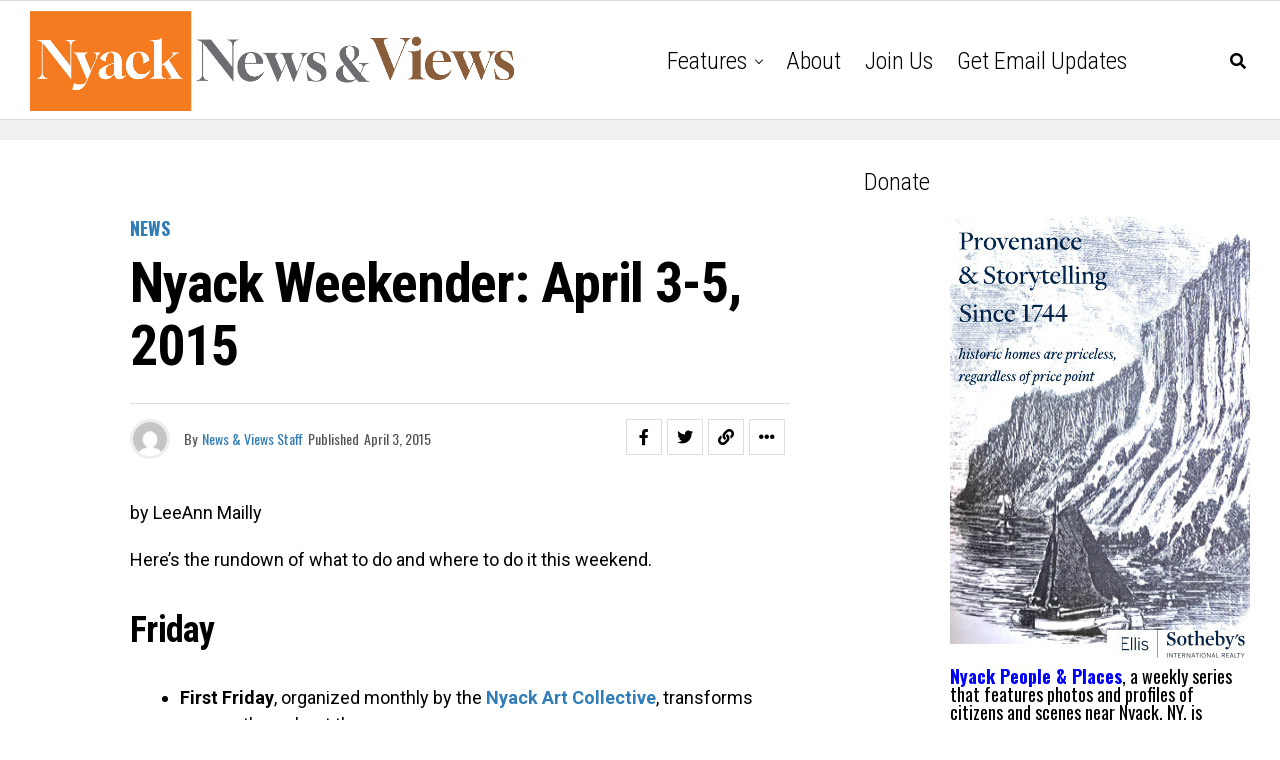

--- FILE ---
content_type: text/html; charset=UTF-8
request_url: https://nyacknewsandviews.com/blog/2015/04/weekender20150403/
body_size: 17761
content:
<!DOCTYPE html>
<html lang="en-US">
<head>
<meta charset="UTF-8" >
<meta name="viewport" id="viewport" content="width=device-width, initial-scale=1.0, maximum-scale=5.0, minimum-scale=1.0, user-scalable=yes" />
<meta name='robots' content='index, follow, max-image-preview:large, max-snippet:-1, max-video-preview:-1' />

	<!-- This site is optimized with the Yoast SEO plugin v24.5 - https://yoast.com/wordpress/plugins/seo/ -->
	<title>Nyack Weekender: April 3-5, 2015 - Nyack News &amp; Views</title>
	<link rel="canonical" href="https://nyacknewsandviews.com/blog/2015/04/weekender20150403/" />
	<meta property="og:locale" content="en_US" />
	<meta property="og:type" content="article" />
	<meta property="og:title" content="Nyack Weekender: April 3-5, 2015 - Nyack News &amp; Views" />
	<meta property="og:description" content="by LeeAnn Mailly Here&#8217;s the rundown of what to do and where to do it this weekend. Friday First Friday, organized monthly by the Nyack Art Collective, transforms venues throughout the village into galleries for local art from 5-8p. Highlights include: Rebirth, Renewal &amp; Beginnings, a group show of collective members is held 8-10p at Prohibition [&hellip;]" />
	<meta property="og:url" content="https://nyacknewsandviews.com/blog/2015/04/weekender20150403/" />
	<meta property="og:site_name" content="Nyack News &amp; Views" />
	<meta property="article:published_time" content="2015-04-03T11:55:20+00:00" />
	<meta property="og:image" content="https://nyacknewsandviews.com/wp-content/uploads/2015/04/FLoBuono_WomanWhoWaits201504.jpg" />
	<meta property="og:image:width" content="350" />
	<meta property="og:image:height" content="467" />
	<meta property="og:image:type" content="image/jpeg" />
	<meta name="author" content="News &amp; Views Staff" />
	<meta name="twitter:card" content="summary_large_image" />
	<meta name="twitter:label1" content="Written by" />
	<meta name="twitter:data1" content="News &amp; Views Staff" />
	<meta name="twitter:label2" content="Est. reading time" />
	<meta name="twitter:data2" content="2 minutes" />
	<script type="application/ld+json" class="yoast-schema-graph">{"@context":"https://schema.org","@graph":[{"@type":"WebPage","@id":"https://nyacknewsandviews.com/blog/2015/04/weekender20150403/","url":"https://nyacknewsandviews.com/blog/2015/04/weekender20150403/","name":"Nyack Weekender: April 3-5, 2015 - Nyack News &amp; Views","isPartOf":{"@id":"https://nyacknewsandviews.com/#website"},"primaryImageOfPage":{"@id":"https://nyacknewsandviews.com/blog/2015/04/weekender20150403/#primaryimage"},"image":{"@id":"https://nyacknewsandviews.com/blog/2015/04/weekender20150403/#primaryimage"},"thumbnailUrl":"https://nyacknewsandviews.com/wp-content/uploads/2015/04/FLoBuono_WomanWhoWaits201504.jpg","datePublished":"2015-04-03T11:55:20+00:00","author":{"@id":"https://nyacknewsandviews.com/#/schema/person/3261a20073bc00eaf6c81b9f90a7ae30"},"breadcrumb":{"@id":"https://nyacknewsandviews.com/blog/2015/04/weekender20150403/#breadcrumb"},"inLanguage":"en-US","potentialAction":[{"@type":"ReadAction","target":["https://nyacknewsandviews.com/blog/2015/04/weekender20150403/"]}]},{"@type":"ImageObject","inLanguage":"en-US","@id":"https://nyacknewsandviews.com/blog/2015/04/weekender20150403/#primaryimage","url":"https://nyacknewsandviews.com/wp-content/uploads/2015/04/FLoBuono_WomanWhoWaits201504.jpg","contentUrl":"https://nyacknewsandviews.com/wp-content/uploads/2015/04/FLoBuono_WomanWhoWaits201504.jpg","width":350,"height":467},{"@type":"BreadcrumbList","@id":"https://nyacknewsandviews.com/blog/2015/04/weekender20150403/#breadcrumb","itemListElement":[{"@type":"ListItem","position":1,"name":"Home","item":"https://nyacknewsandviews.com/"},{"@type":"ListItem","position":2,"name":"Nyack Weekender: April 3-5, 2015"}]},{"@type":"WebSite","@id":"https://nyacknewsandviews.com/#website","url":"https://nyacknewsandviews.com/","name":"Nyack News &amp; Views","description":"Your source for news, history, and culture in the Nyacks and beyond","potentialAction":[{"@type":"SearchAction","target":{"@type":"EntryPoint","urlTemplate":"https://nyacknewsandviews.com/?s={search_term_string}"},"query-input":{"@type":"PropertyValueSpecification","valueRequired":true,"valueName":"search_term_string"}}],"inLanguage":"en-US"},{"@type":"Person","@id":"https://nyacknewsandviews.com/#/schema/person/3261a20073bc00eaf6c81b9f90a7ae30","name":"News &amp; Views Staff","image":{"@type":"ImageObject","inLanguage":"en-US","@id":"https://nyacknewsandviews.com/#/schema/person/image/","url":"https://secure.gravatar.com/avatar/55c36de64997565de33e9575cd8e628a?s=96&d=mm&r=g","contentUrl":"https://secure.gravatar.com/avatar/55c36de64997565de33e9575cd8e628a?s=96&d=mm&r=g","caption":"News &amp; Views Staff"},"url":"https://nyacknewsandviews.com/blog/author/mattkelley/"}]}</script>
	<!-- / Yoast SEO plugin. -->


<link rel='dns-prefetch' href='//www.googletagmanager.com' />
<link rel='dns-prefetch' href='//stats.wp.com' />
<link rel='dns-prefetch' href='//ajax.googleapis.com' />
<link rel='dns-prefetch' href='//fonts.googleapis.com' />
<link rel='dns-prefetch' href='//pagead2.googlesyndication.com' />
<link rel="alternate" type="application/rss+xml" title="Nyack News &amp; Views &raquo; Feed" href="https://nyacknewsandviews.com/feed/" />
<link rel="alternate" type="application/rss+xml" title="Nyack News &amp; Views &raquo; Comments Feed" href="https://nyacknewsandviews.com/comments/feed/" />
		<!-- This site uses the Google Analytics by MonsterInsights plugin v9.11.1 - Using Analytics tracking - https://www.monsterinsights.com/ -->
		<!-- Note: MonsterInsights is not currently configured on this site. The site owner needs to authenticate with Google Analytics in the MonsterInsights settings panel. -->
					<!-- No tracking code set -->
				<!-- / Google Analytics by MonsterInsights -->
		<script type="text/javascript">
/* <![CDATA[ */
window._wpemojiSettings = {"baseUrl":"https:\/\/s.w.org\/images\/core\/emoji\/15.0.3\/72x72\/","ext":".png","svgUrl":"https:\/\/s.w.org\/images\/core\/emoji\/15.0.3\/svg\/","svgExt":".svg","source":{"concatemoji":"https:\/\/nyacknewsandviews.com\/wp-includes\/js\/wp-emoji-release.min.js?ver=6.5.7"}};
/*! This file is auto-generated */
!function(i,n){var o,s,e;function c(e){try{var t={supportTests:e,timestamp:(new Date).valueOf()};sessionStorage.setItem(o,JSON.stringify(t))}catch(e){}}function p(e,t,n){e.clearRect(0,0,e.canvas.width,e.canvas.height),e.fillText(t,0,0);var t=new Uint32Array(e.getImageData(0,0,e.canvas.width,e.canvas.height).data),r=(e.clearRect(0,0,e.canvas.width,e.canvas.height),e.fillText(n,0,0),new Uint32Array(e.getImageData(0,0,e.canvas.width,e.canvas.height).data));return t.every(function(e,t){return e===r[t]})}function u(e,t,n){switch(t){case"flag":return n(e,"\ud83c\udff3\ufe0f\u200d\u26a7\ufe0f","\ud83c\udff3\ufe0f\u200b\u26a7\ufe0f")?!1:!n(e,"\ud83c\uddfa\ud83c\uddf3","\ud83c\uddfa\u200b\ud83c\uddf3")&&!n(e,"\ud83c\udff4\udb40\udc67\udb40\udc62\udb40\udc65\udb40\udc6e\udb40\udc67\udb40\udc7f","\ud83c\udff4\u200b\udb40\udc67\u200b\udb40\udc62\u200b\udb40\udc65\u200b\udb40\udc6e\u200b\udb40\udc67\u200b\udb40\udc7f");case"emoji":return!n(e,"\ud83d\udc26\u200d\u2b1b","\ud83d\udc26\u200b\u2b1b")}return!1}function f(e,t,n){var r="undefined"!=typeof WorkerGlobalScope&&self instanceof WorkerGlobalScope?new OffscreenCanvas(300,150):i.createElement("canvas"),a=r.getContext("2d",{willReadFrequently:!0}),o=(a.textBaseline="top",a.font="600 32px Arial",{});return e.forEach(function(e){o[e]=t(a,e,n)}),o}function t(e){var t=i.createElement("script");t.src=e,t.defer=!0,i.head.appendChild(t)}"undefined"!=typeof Promise&&(o="wpEmojiSettingsSupports",s=["flag","emoji"],n.supports={everything:!0,everythingExceptFlag:!0},e=new Promise(function(e){i.addEventListener("DOMContentLoaded",e,{once:!0})}),new Promise(function(t){var n=function(){try{var e=JSON.parse(sessionStorage.getItem(o));if("object"==typeof e&&"number"==typeof e.timestamp&&(new Date).valueOf()<e.timestamp+604800&&"object"==typeof e.supportTests)return e.supportTests}catch(e){}return null}();if(!n){if("undefined"!=typeof Worker&&"undefined"!=typeof OffscreenCanvas&&"undefined"!=typeof URL&&URL.createObjectURL&&"undefined"!=typeof Blob)try{var e="postMessage("+f.toString()+"("+[JSON.stringify(s),u.toString(),p.toString()].join(",")+"));",r=new Blob([e],{type:"text/javascript"}),a=new Worker(URL.createObjectURL(r),{name:"wpTestEmojiSupports"});return void(a.onmessage=function(e){c(n=e.data),a.terminate(),t(n)})}catch(e){}c(n=f(s,u,p))}t(n)}).then(function(e){for(var t in e)n.supports[t]=e[t],n.supports.everything=n.supports.everything&&n.supports[t],"flag"!==t&&(n.supports.everythingExceptFlag=n.supports.everythingExceptFlag&&n.supports[t]);n.supports.everythingExceptFlag=n.supports.everythingExceptFlag&&!n.supports.flag,n.DOMReady=!1,n.readyCallback=function(){n.DOMReady=!0}}).then(function(){return e}).then(function(){var e;n.supports.everything||(n.readyCallback(),(e=n.source||{}).concatemoji?t(e.concatemoji):e.wpemoji&&e.twemoji&&(t(e.twemoji),t(e.wpemoji)))}))}((window,document),window._wpemojiSettings);
/* ]]> */
</script>
<style id='wp-emoji-styles-inline-css' type='text/css'>

	img.wp-smiley, img.emoji {
		display: inline !important;
		border: none !important;
		box-shadow: none !important;
		height: 1em !important;
		width: 1em !important;
		margin: 0 0.07em !important;
		vertical-align: -0.1em !important;
		background: none !important;
		padding: 0 !important;
	}
</style>
<link rel='stylesheet' id='wp-block-library-css' href='https://nyacknewsandviews.com/wp-includes/css/dist/block-library/style.min.css?ver=6.5.7' type='text/css' media='all' />
<link rel='stylesheet' id='mediaelement-css' href='https://nyacknewsandviews.com/wp-includes/js/mediaelement/mediaelementplayer-legacy.min.css?ver=4.2.17' type='text/css' media='all' />
<link rel='stylesheet' id='wp-mediaelement-css' href='https://nyacknewsandviews.com/wp-includes/js/mediaelement/wp-mediaelement.min.css?ver=6.5.7' type='text/css' media='all' />
<style id='jetpack-sharing-buttons-style-inline-css' type='text/css'>
.jetpack-sharing-buttons__services-list{display:flex;flex-direction:row;flex-wrap:wrap;gap:0;list-style-type:none;margin:5px;padding:0}.jetpack-sharing-buttons__services-list.has-small-icon-size{font-size:12px}.jetpack-sharing-buttons__services-list.has-normal-icon-size{font-size:16px}.jetpack-sharing-buttons__services-list.has-large-icon-size{font-size:24px}.jetpack-sharing-buttons__services-list.has-huge-icon-size{font-size:36px}@media print{.jetpack-sharing-buttons__services-list{display:none!important}}.editor-styles-wrapper .wp-block-jetpack-sharing-buttons{gap:0;padding-inline-start:0}ul.jetpack-sharing-buttons__services-list.has-background{padding:1.25em 2.375em}
</style>
<style id='classic-theme-styles-inline-css' type='text/css'>
/*! This file is auto-generated */
.wp-block-button__link{color:#fff;background-color:#32373c;border-radius:9999px;box-shadow:none;text-decoration:none;padding:calc(.667em + 2px) calc(1.333em + 2px);font-size:1.125em}.wp-block-file__button{background:#32373c;color:#fff;text-decoration:none}
</style>
<style id='global-styles-inline-css' type='text/css'>
body{--wp--preset--color--black: #000000;--wp--preset--color--cyan-bluish-gray: #abb8c3;--wp--preset--color--white: #ffffff;--wp--preset--color--pale-pink: #f78da7;--wp--preset--color--vivid-red: #cf2e2e;--wp--preset--color--luminous-vivid-orange: #ff6900;--wp--preset--color--luminous-vivid-amber: #fcb900;--wp--preset--color--light-green-cyan: #7bdcb5;--wp--preset--color--vivid-green-cyan: #00d084;--wp--preset--color--pale-cyan-blue: #8ed1fc;--wp--preset--color--vivid-cyan-blue: #0693e3;--wp--preset--color--vivid-purple: #9b51e0;--wp--preset--gradient--vivid-cyan-blue-to-vivid-purple: linear-gradient(135deg,rgba(6,147,227,1) 0%,rgb(155,81,224) 100%);--wp--preset--gradient--light-green-cyan-to-vivid-green-cyan: linear-gradient(135deg,rgb(122,220,180) 0%,rgb(0,208,130) 100%);--wp--preset--gradient--luminous-vivid-amber-to-luminous-vivid-orange: linear-gradient(135deg,rgba(252,185,0,1) 0%,rgba(255,105,0,1) 100%);--wp--preset--gradient--luminous-vivid-orange-to-vivid-red: linear-gradient(135deg,rgba(255,105,0,1) 0%,rgb(207,46,46) 100%);--wp--preset--gradient--very-light-gray-to-cyan-bluish-gray: linear-gradient(135deg,rgb(238,238,238) 0%,rgb(169,184,195) 100%);--wp--preset--gradient--cool-to-warm-spectrum: linear-gradient(135deg,rgb(74,234,220) 0%,rgb(151,120,209) 20%,rgb(207,42,186) 40%,rgb(238,44,130) 60%,rgb(251,105,98) 80%,rgb(254,248,76) 100%);--wp--preset--gradient--blush-light-purple: linear-gradient(135deg,rgb(255,206,236) 0%,rgb(152,150,240) 100%);--wp--preset--gradient--blush-bordeaux: linear-gradient(135deg,rgb(254,205,165) 0%,rgb(254,45,45) 50%,rgb(107,0,62) 100%);--wp--preset--gradient--luminous-dusk: linear-gradient(135deg,rgb(255,203,112) 0%,rgb(199,81,192) 50%,rgb(65,88,208) 100%);--wp--preset--gradient--pale-ocean: linear-gradient(135deg,rgb(255,245,203) 0%,rgb(182,227,212) 50%,rgb(51,167,181) 100%);--wp--preset--gradient--electric-grass: linear-gradient(135deg,rgb(202,248,128) 0%,rgb(113,206,126) 100%);--wp--preset--gradient--midnight: linear-gradient(135deg,rgb(2,3,129) 0%,rgb(40,116,252) 100%);--wp--preset--font-size--small: 13px;--wp--preset--font-size--medium: 20px;--wp--preset--font-size--large: 36px;--wp--preset--font-size--x-large: 42px;--wp--preset--spacing--20: 0.44rem;--wp--preset--spacing--30: 0.67rem;--wp--preset--spacing--40: 1rem;--wp--preset--spacing--50: 1.5rem;--wp--preset--spacing--60: 2.25rem;--wp--preset--spacing--70: 3.38rem;--wp--preset--spacing--80: 5.06rem;--wp--preset--shadow--natural: 6px 6px 9px rgba(0, 0, 0, 0.2);--wp--preset--shadow--deep: 12px 12px 50px rgba(0, 0, 0, 0.4);--wp--preset--shadow--sharp: 6px 6px 0px rgba(0, 0, 0, 0.2);--wp--preset--shadow--outlined: 6px 6px 0px -3px rgba(255, 255, 255, 1), 6px 6px rgba(0, 0, 0, 1);--wp--preset--shadow--crisp: 6px 6px 0px rgba(0, 0, 0, 1);}:where(.is-layout-flex){gap: 0.5em;}:where(.is-layout-grid){gap: 0.5em;}body .is-layout-flex{display: flex;}body .is-layout-flex{flex-wrap: wrap;align-items: center;}body .is-layout-flex > *{margin: 0;}body .is-layout-grid{display: grid;}body .is-layout-grid > *{margin: 0;}:where(.wp-block-columns.is-layout-flex){gap: 2em;}:where(.wp-block-columns.is-layout-grid){gap: 2em;}:where(.wp-block-post-template.is-layout-flex){gap: 1.25em;}:where(.wp-block-post-template.is-layout-grid){gap: 1.25em;}.has-black-color{color: var(--wp--preset--color--black) !important;}.has-cyan-bluish-gray-color{color: var(--wp--preset--color--cyan-bluish-gray) !important;}.has-white-color{color: var(--wp--preset--color--white) !important;}.has-pale-pink-color{color: var(--wp--preset--color--pale-pink) !important;}.has-vivid-red-color{color: var(--wp--preset--color--vivid-red) !important;}.has-luminous-vivid-orange-color{color: var(--wp--preset--color--luminous-vivid-orange) !important;}.has-luminous-vivid-amber-color{color: var(--wp--preset--color--luminous-vivid-amber) !important;}.has-light-green-cyan-color{color: var(--wp--preset--color--light-green-cyan) !important;}.has-vivid-green-cyan-color{color: var(--wp--preset--color--vivid-green-cyan) !important;}.has-pale-cyan-blue-color{color: var(--wp--preset--color--pale-cyan-blue) !important;}.has-vivid-cyan-blue-color{color: var(--wp--preset--color--vivid-cyan-blue) !important;}.has-vivid-purple-color{color: var(--wp--preset--color--vivid-purple) !important;}.has-black-background-color{background-color: var(--wp--preset--color--black) !important;}.has-cyan-bluish-gray-background-color{background-color: var(--wp--preset--color--cyan-bluish-gray) !important;}.has-white-background-color{background-color: var(--wp--preset--color--white) !important;}.has-pale-pink-background-color{background-color: var(--wp--preset--color--pale-pink) !important;}.has-vivid-red-background-color{background-color: var(--wp--preset--color--vivid-red) !important;}.has-luminous-vivid-orange-background-color{background-color: var(--wp--preset--color--luminous-vivid-orange) !important;}.has-luminous-vivid-amber-background-color{background-color: var(--wp--preset--color--luminous-vivid-amber) !important;}.has-light-green-cyan-background-color{background-color: var(--wp--preset--color--light-green-cyan) !important;}.has-vivid-green-cyan-background-color{background-color: var(--wp--preset--color--vivid-green-cyan) !important;}.has-pale-cyan-blue-background-color{background-color: var(--wp--preset--color--pale-cyan-blue) !important;}.has-vivid-cyan-blue-background-color{background-color: var(--wp--preset--color--vivid-cyan-blue) !important;}.has-vivid-purple-background-color{background-color: var(--wp--preset--color--vivid-purple) !important;}.has-black-border-color{border-color: var(--wp--preset--color--black) !important;}.has-cyan-bluish-gray-border-color{border-color: var(--wp--preset--color--cyan-bluish-gray) !important;}.has-white-border-color{border-color: var(--wp--preset--color--white) !important;}.has-pale-pink-border-color{border-color: var(--wp--preset--color--pale-pink) !important;}.has-vivid-red-border-color{border-color: var(--wp--preset--color--vivid-red) !important;}.has-luminous-vivid-orange-border-color{border-color: var(--wp--preset--color--luminous-vivid-orange) !important;}.has-luminous-vivid-amber-border-color{border-color: var(--wp--preset--color--luminous-vivid-amber) !important;}.has-light-green-cyan-border-color{border-color: var(--wp--preset--color--light-green-cyan) !important;}.has-vivid-green-cyan-border-color{border-color: var(--wp--preset--color--vivid-green-cyan) !important;}.has-pale-cyan-blue-border-color{border-color: var(--wp--preset--color--pale-cyan-blue) !important;}.has-vivid-cyan-blue-border-color{border-color: var(--wp--preset--color--vivid-cyan-blue) !important;}.has-vivid-purple-border-color{border-color: var(--wp--preset--color--vivid-purple) !important;}.has-vivid-cyan-blue-to-vivid-purple-gradient-background{background: var(--wp--preset--gradient--vivid-cyan-blue-to-vivid-purple) !important;}.has-light-green-cyan-to-vivid-green-cyan-gradient-background{background: var(--wp--preset--gradient--light-green-cyan-to-vivid-green-cyan) !important;}.has-luminous-vivid-amber-to-luminous-vivid-orange-gradient-background{background: var(--wp--preset--gradient--luminous-vivid-amber-to-luminous-vivid-orange) !important;}.has-luminous-vivid-orange-to-vivid-red-gradient-background{background: var(--wp--preset--gradient--luminous-vivid-orange-to-vivid-red) !important;}.has-very-light-gray-to-cyan-bluish-gray-gradient-background{background: var(--wp--preset--gradient--very-light-gray-to-cyan-bluish-gray) !important;}.has-cool-to-warm-spectrum-gradient-background{background: var(--wp--preset--gradient--cool-to-warm-spectrum) !important;}.has-blush-light-purple-gradient-background{background: var(--wp--preset--gradient--blush-light-purple) !important;}.has-blush-bordeaux-gradient-background{background: var(--wp--preset--gradient--blush-bordeaux) !important;}.has-luminous-dusk-gradient-background{background: var(--wp--preset--gradient--luminous-dusk) !important;}.has-pale-ocean-gradient-background{background: var(--wp--preset--gradient--pale-ocean) !important;}.has-electric-grass-gradient-background{background: var(--wp--preset--gradient--electric-grass) !important;}.has-midnight-gradient-background{background: var(--wp--preset--gradient--midnight) !important;}.has-small-font-size{font-size: var(--wp--preset--font-size--small) !important;}.has-medium-font-size{font-size: var(--wp--preset--font-size--medium) !important;}.has-large-font-size{font-size: var(--wp--preset--font-size--large) !important;}.has-x-large-font-size{font-size: var(--wp--preset--font-size--x-large) !important;}
.wp-block-navigation a:where(:not(.wp-element-button)){color: inherit;}
:where(.wp-block-post-template.is-layout-flex){gap: 1.25em;}:where(.wp-block-post-template.is-layout-grid){gap: 1.25em;}
:where(.wp-block-columns.is-layout-flex){gap: 2em;}:where(.wp-block-columns.is-layout-grid){gap: 2em;}
.wp-block-pullquote{font-size: 1.5em;line-height: 1.6;}
</style>
<link rel='stylesheet' id='ql-jquery-ui-css' href='//ajax.googleapis.com/ajax/libs/jqueryui/1.12.1/themes/smoothness/jquery-ui.css?ver=6.5.7' type='text/css' media='all' />
<link rel='stylesheet' id='theiaPostSlider-css' href='https://nyacknewsandviews.com/wp-content/plugins/theia-post-slider/css/font-theme.css?ver=1.15.1' type='text/css' media='all' />
<style id='theiaPostSlider-inline-css' type='text/css'>


				.theiaPostSlider_nav.fontTheme ._title,
				.theiaPostSlider_nav.fontTheme ._text {
					line-height: 48px;
				}
	
				.theiaPostSlider_nav.fontTheme ._button {
					color: #f08100;
				}
	
				.theiaPostSlider_nav.fontTheme ._button ._2 span {
					font-size: 48px;
					line-height: 48px;
				}
	
				.theiaPostSlider_nav.fontTheme ._button:hover,
				.theiaPostSlider_nav.fontTheme ._button:focus {
					color: #ffa338;
				}
	
				.theiaPostSlider_nav.fontTheme ._disabled {
					color: #777777 !important;
				}
			
</style>
<link rel='stylesheet' id='theiaPostSlider-font-css' href='https://nyacknewsandviews.com/wp-content/plugins/theia-post-slider/fonts/style.css?ver=1.15.1' type='text/css' media='all' />
<link rel='stylesheet' id='zox-custom-style-css' href='https://nyacknewsandviews.com/wp-content/themes/zoxpress/style.css?ver=6.5.7' type='text/css' media='all' />
<style id='zox-custom-style-inline-css' type='text/css'>


	a,
	a:visited,
	a:hover h2.zox-s-title1,
	a:hover h2.zox-s-title1-feat,
	a:hover h2.zox-s-title2,
	a:hover h2.zox-s-title3,
	.zox-post-body p a,
	h3.zox-post-cat a,
	.sp-template a,
	.sp-data-table a,
	span.zox-author-name a,
	a:hover h2.zox-authors-latest,
	span.zox-authors-name a:hover,
	#zox-side-wrap a:hover {
		color: #317db7;
	}

	.zox-s8 a:hover h2.zox-s-title1,
	.zox-s8 a:hover h2.zox-s-title1-feat,
	.zox-s8 a:hover h2.zox-s-title2,
	.zox-s8 a:hover h2.zox-s-title3 {
		box-shadow: 15px 0 0 #fff, -10px 0 0 #fff;
		color: #317db7;
	}

	.woocommerce-message:before,
	.woocommerce-info:before,
	.woocommerce-message:before,
	.woocommerce .star-rating span:before,
	span.zox-s-cat,
	h3.zox-post-cat a,
	.zox-s6 span.zox-s-cat,
	.zox-s8 span.zox-s-cat,
	.zox-widget-side-trend-wrap .zox-art-text:before {
		color: #317db7;
	}

	.zox-widget-bgp,
	.zox-widget-bgp.zox-widget-txtw .zox-art-wrap,
	.zox-widget-bgp.zox-widget-txtw .zox-widget-featl-sub .zox-art-wrap,
	.zox-s4 .zox-widget-bgp span.zox-s-cat,
	.woocommerce span.onsale,
	.zox-s7 .zox-byline-wrap:before,
	.zox-s3 span.zox-s-cat,
	.zox-o1 span.zox-s-cat,
	.zox-s3 .zox-widget-side-trend-wrap .zox-art-text:before,
	.sp-table-caption,
	#zox-search-form #zox-search-submit,
	#zox-search-form2 #zox-search-submit2,
	.pagination .current,
	.pagination a:hover,
	.zox-o6 span.zox-s-cat {
		background: #317db7;
	}

	.woocommerce .widget_price_filter .ui-slider .ui-slider-handle,
	.woocommerce #respond input#submit.alt,
	.woocommerce a.button.alt,
	.woocommerce button.button.alt,
	.woocommerce input.button.alt,
	.woocommerce #respond input#submit.alt:hover,
	.woocommerce a.button.alt:hover,
	.woocommerce button.button.alt:hover,
	.woocommerce input.button.alt:hover {
		background-color: #317db7;
	}

	.woocommerce-error,
	.woocommerce-info,
	.woocommerce-message {
		border-top-color: #317db7;
	}

	.zox-feat-ent1-left,
	.zox-ent1 .zox-side-widget {
		border-top: 2px solid #317db7;
	}

	.zox-feat-ent3-main-wrap h2.zox-s-title2 {
		background-color: #317db7;
		box-shadow: 15px 0 0 #317db7, -10px 0 0 #317db7;
	}

	.zox-widget-side-trend-wrap .zox-art-text:before,
	.pagination .current,
	.pagination a:hover {
		border: 1px solid #317db7;
	}

	.zox-post-type {
		border: 3px solid #317db7;
	}
	.zox-net1 .zox-post-type,
	.zox-net2 .zox-post-type {
		background: #317db7;
	}
	.zox-widget-featl-sub .zox-post-type {
		border: 2px solid #317db7;
	}

	@media screen and (max-width: 479px) {
	.zox-net1.zox-s4 .zox-widget-bgp .zox-art-main span.zox-s-cat {
		background: #317db7 !important;
	}
	}

	.zox-o3 h3.zox-s-cat {
		background: #0e56a3;
	}

	.zox-widget-bgs,
	.zox-widget-bgs.zox-widget-txtw .zox-art-wrap,
	.zox-widget-bgs.zox-widget-txtw .zox-widget-featl-sub .zox-art-wrap,
	.zox-s4 .zox-widget-bgs span.zox-s-cat {
		background: #0e56a3;
	}

	#zox-top-head-wrap {
		background: #000000;
	}

	span.zox-top-soc-but,
	.zox-top-nav-menu ul li a,
	span.zox-woo-cart-icon {
		color: #317db7;
	}

	span.zox-woo-cart-num {
		background: #317db7;
	}

	.zox-top-nav-menu ul li:hover a {
		color: #ed1c24;
	}

	#zox-top-head-wrap,
	#zox-top-head,
	#zox-top-head-left,
	#zox-top-head-mid,
	#zox-top-head-right,
	.zox-top-nav-menu ul {
		height: 66px;
	}

	#zox-top-head-mid img {
		max-height: calc(66px - 20px);
	}

	.zox-top-nav-menu ul li a {
		font-size: 18px;
	}

	#zox-bot-head-wrap,
	#zox-bot-head-wrap.zox-trans-bot.zox-fix-up,
	#zox-fly-wrap,
	#zox-bot-head-wrap.zox-trans-bot:hover {
		background-color: #ffffff;
		background-image: none;
	}

	.zox-nav-menu ul li a,
	span.zox-nav-search-but,
	span.zox-night,
	.zox-trans-bot.zox-fix-up .zox-nav-menu ul li a,
	.zox-trans-bot.zox-fix-up span.zox-nav-search-but,
	nav.zox-fly-nav-menu ul li a,
	span.zox-fly-soc-head,
	ul.zox-fly-soc-list li a,
	nav.zox-fly-nav-menu ul li.menu-item-has-children:after {
		color: #000000;
	}

	.zox-nav-menu ul li.menu-item-has-children a:after,
	.zox-nav-menu ul li.zox-mega-drop a:after {
		border-right: 1px solid #000000;
		border-bottom: 1px solid #000000;
	}

	.zox-fly-but-wrap span,
	.zox-trans-bot.zox-fix-up .zox-fly-but-wrap span {
		background: #000000;
	}

	.zox-nav-menu ul li:hover a,
	span.zox-nav-search-but:hover,
	span.zox-night:hover {
		color: #ed1c24;
	}

	.zox-fly-but-wrap:hover span {
		background: #ed1c24;
	}

	span.zox-widget-main-title {
		color: #111;
	}

	#zox-foot-wrap {
		background: #fff;
	}

	#zox-foot-wrap p {
		color: #aaa;
	}

	#zox-foot-wrap a {
		color: #828282;
	}

	ul.zox-foot-soc-list li a {
		border: 1px solid #828282;
	}

	span.zox-widget-side-title {
		color: #111;
	}

	span.zox-post-main-title {
		color: #111;
	}

	.zox-top-nav-menu ul li a {
		padding-top: calc((66px - 18px) / 2);
		padding-bottom: calc((66px - 18px) / 2);
	}

	#zox-bot-head-wrap,
	.zox-bot-head-menu,
	#zox-bot-head,
	#zox-bot-head-left,
	#zox-bot-head-right,
	#zox-bot-head-mid,
	.zox-bot-head-logo,
	.zox-bot-head-logo-main,
	.zox-nav-menu,
	.zox-nav-menu ul {
		height: 120px;
	}

	.zox-bot-head-logo img,
	.zox-bot-head-logo-main img {
		max-height: calc(120px - 20px);
	}

	.zox-nav-menu ul li ul.sub-menu,
	.zox-nav-menu ul li.menu-item-object-category .zox-mega-dropdown {
		top: 120px;
	}

	.zox-nav-menu ul li a {
		font-size: 24px;
	}

	.zox-nav-menu ul li a {
		padding-top: calc((120px - 24px) / 2);
		padding-bottom: calc((120px - 24px) / 2);
	}

	.zox-fix-up {
		top: -120px !important;
		-webkit-transform: translate3d(0,-120px,0) !important;
	   	   -moz-transform: translate3d(0,-120px,0) !important;
	    	-ms-transform: translate3d(0,-120px,0) !important;
	     	 -o-transform: translate3d(0,-120px,0) !important;
				transform: translate3d(0,-120px,0) !important;
	}

	.zox-fix {
		top: -120px;
		-webkit-transform: translate3d(0,120px,0) !important;
	   	   -moz-transform: translate3d(0,120px,0) !important;
	    	-ms-transform: translate3d(0,120px,0) !important;
	     	 -o-transform: translate3d(0,120px,0) !important;
				transform: translate3d(0,120px,0) !important;
	}

	.zox-fix-up .zox-nav-menu ul li a {
		padding-top: calc((60px - 24px) / 2);
		padding-bottom: calc((60px - 24px) / 2);
	}

	.zox-feat-ent1-grid,
	.zox-feat-ent2-bot,
	.zox-feat-net1-grid {
		grid-template-columns: auto 315px;
	}

	body,
	span.zox-s-cat,
	span.zox-ad-label,
	.woocommerce ul.product_list_widget li a,
	.woocommerce ul.product_list_widget span.product-title,
	.woocommerce #reviews #comments ol.commentlist li .comment-text p.meta,
	.woocommerce div.product p.price,
	.woocommerce div.product p.price ins,
	.woocommerce div.product p.price del,
	.woocommerce ul.products li.product .price del,
	.woocommerce ul.products li.product .price ins,
	.woocommerce ul.products li.product .price,
	.woocommerce #respond input#submit,
	.woocommerce a.button,
	.woocommerce button.button,
	.woocommerce input.button,
	.woocommerce .widget_price_filter .price_slider_amount .button,
	.woocommerce span.onsale,
	.woocommerce-review-link,
	#woo-content p.woocommerce-result-count,
	.woocommerce div.product .woocommerce-tabs ul.tabs li a,
	.woocommerce .woocommerce-breadcrumb,
	.woocommerce #respond input#submit.alt,
	.woocommerce a.button.alt,
	.woocommerce button.button.alt,
	.woocommerce input.button.alt,
	.zox-post-tags-header,
	.zox-post-tags a {
		font-family: 'Roboto', sans-serif;
		font-weight: 400;
		text-transform: None;
	}

	#zox-woo-side-wrap span.zox-widget-side-title,
	span.zox-authors-name a,
	h1.zox-author-top-head {
		font-family: 'Roboto', sans-serif;
	}

	p.zox-s-graph,
	span.zox-post-excerpt p,
	.zox-post-body p,
	#woo-content p,
	#zox-404 p,
	.zox-post-body ul li,
	.zox-post-body ol li,
	.zox-author-box-text p {
		font-family: 'Roboto', sans-serif;
		font-weight: 400;
		text-transform: None;
	}

	.zox-nav-menu ul li a,
	.zox-top-nav-menu ul li a,
	nav.zox-fly-nav-menu ul li a {
		font-family: 'Roboto Condensed', sans-serif;
		font-weight: 300;
		text-transform: Capitalize;
	}

	.zox-nav-menu ul li ul.zox-mega-list li a,
	.zox-nav-menu ul li ul.zox-mega-list li a p {
		font-family: 'Roboto Condensed', sans-serif;
	}

	h2.zox-s-title1,
	h2.zox-s-title1-feat,
	.woocommerce div.product .product_title,
	.woocommerce .related h2,
	#woo-content .summary p.price,
	.woocommerce div.product .woocommerce-tabs .panel h2,
	#zox-404 h1,
	h1.zox-post-title,
	.zox-widget-side-trend-wrap .zox-art-text:before,
	.zox-post-body blockquote p,
	.zox-post-body .wp-block-pullquote blockquote p,
	.zox-post-body h1,
	.zox-post-body h2,
	.zox-post-body h3,
	.zox-post-body h4,
	.zox-post-body h5,
	.zox-post-body h6,
	.comment-inner h1,
	.comment-inner h2,
	.comment-inner h3,
	.comment-inner h4,
	.comment-inner h5,
	.comment-inner h6,
	span.zox-author-box-name a {
		font-family: 'Roboto Condensed', sans-serif;
		font-weight: 700;
		text-transform: Capitalize;
	}

	span.zox-widget-main-title {
		font-family: 'IM Fell French Canon', sans-serif;
		font-weight: 400;
		text-transform: Capitalize;
	}

	span.zox-widget-side-title {
		font-family: 'IM Fell French Canon', sans-serif;
		font-weight: 400;
		text-transform: Capitalize;
	}

	span.zox-post-main-title {
		font-family: 'Roboto', sans-serif;
		font-weight: 900;
		text-transform: Capitalize;
	}

	h2.zox-s-title2,
	h2.zox-s-title3,
	span.zox-woo-cart-num,
	p.zox-search-p,
	.alp-related-posts .current .post-title,
	.alp-related-posts-wrapper .alp-related-post .post-title,
	.zox-widget-txtw span.zox-widget-main-title {
		font-family: 'Roboto Condensed', sans-serif;
		font-weight: 700;
		text-transform: Capitalize;
	}

	.zox-post-width {
		margin: 0 auto;
		max-width: calc(1240px + 60px);
	}


	

		body,
		.zox-widget-side-trend-wrap .zox-art-text:before {
			background: #fff;
			font-family: 'Oswald', sans-serif;
		}
		.zox-top-nav-menu ul li a {
			font-family: 'Oswald', sans-serif;
			font-weight: 500;
			text-transform: uppercase;
		}
		.zox-nav-menu ul {
			height: auto;
		}
		.zox-nav-menu ul {
			float: left;
		}
		.zox-fix-up .zox-nav-menu ul,
		.zox-fix-up span.zox-nav-search-but {
			margin: 0;
		}
		.zox-nav-menu ul li ul.zox-mega-list li a,
		.zox-nav-menu ul li ul.zox-mega-list li a p {
			font-weight: 600;
			text-transform: capitalize;
		}
		.zox-fix-up #zox-bot-head-right,
		.zox-fix-up span.zox-nav-search-but {
			align-content: center;
		}
		span.zox-s-cat {
			font-weight: 700;
			text-transform: uppercase;
		}
		h2.zox-s-title3 {
			font-family: 'Oswald', sans-serif;
			font-weight: 700;
		}
		.zox-nav-menu ul li ul.zox-mega-list li a,
		.zox-nav-menu ul li ul.zox-mega-list li a p {
			font-size: 1rem;
		}
		p.zox-s-graph {
			font-style: italic;
		}
		.zox-byline-wrap span,
		span.zox-widget-home-title {
			font-family: 'Oswald', sans-serif;
			text-transform: uppercase;
		}
		.zox-net3 span.zox-widget-home-title {
			color: #ec2b8c;
		}
		.zox-widget-side-trend-wrap .zox-art-text:before {
			color: #ddd;
		}
			

			.zox-head-width {
				margin: 0 auto;
				max-width: none;
			}
			.zox-nav-menu ul li.zox-mega-drop .zox-mega-dropdown {
				left: calc(((100vw - 100%) /2) * -1);
			}
				

			#zox-home-main-wrap {
				margin: 0 auto;
				padding: 0 30px;
				max-width: calc(1503px + 60px);
			}
			.zox-body-width,
			.zox-widget-feat-wrap.zox-o1 .zox-art-text-cont,
			.zox-widget-feat-wrap.zox-o4 .zox-art-text-cont,
			.zox-widget-feat-main.zox-o1 .zox-art-text-cont,
			.zox-widget-feat-main.zox-o4 .zox-art-text-cont {
				margin: 0 auto;
				max-width: none;
			}
				

		#zox-bot-head-mid {
			display: grid;
			grid-column-gap: 20px;
			grid-template-columns: auto auto;
			justify-content: space-between;
			position: relative;
		}
		.zox-bot-head-logo {
			position: relative;
				top: auto;
				left: auto;
		}
			

			@media screen and (min-width: 1024px) {
				#zox-bot-head-left {
					display: none;
				}
				#zox-bot-head {
					grid-template-columns: auto 60px;
				}
			}
			@media screen and (max-width: 1023px) {
				#zox-bot-head-left {
					display: grid;
				}
			}
				

	#zox-bot-head-wrap {
		border-top: 1px solid #ddd;
		border-bottom: 1px solid #ddd;
	}
		

	.zox-fix-up {
		-webkit-box-shadow: 0 0.5rem 1rem 0 rgba(21,21,30,0.08);
		   -moz-box-shadow: 0 0.5rem 1rem 0 rgba(21,21,30,0.08);
			-ms-box-shadow: 0 0.5rem 1rem 0 rgba(21,21,30,0.08);
			 -o-box-shadow: 0 0.5rem 1rem 0 rgba(21,21,30,0.08);
				box-shadow: 0 0.5rem 1rem 0 rgba(21,21,30,0.08);
	}
		

				.zox-feat-ent1-grid,
				.zox-feat-net1-grid {
					grid-template-columns: calc(100% - 320px) 300px;
					}
				.zox-post-main-wrap {
					grid-template-columns: calc(100% - 360px) 300px;
				}
				#zox-home-body-wrap {
					grid-template-columns: calc(100% - 360px) 300px;
					}
					

	.zox-post-body p a {
		box-shadow: inset 0 -1px 0 0 #fff, inset 0 -2px 0 0 #317db7;
		color: #000;
	}
	.zox-post-body p a:hover {
		color: #317db7;
	}
	

			span.zox-widget-main-title {
				font-size: 2rem;
				letter-spacing: .05em;
			}
			@media screen and (max-width: 599px) {
				span.zox-widget-main-title {
					font-size: 1.125rem;
				}
			}
			

			span.zox-widget-side-title {
				font-size: 2.125rem;
				font-style: italic;
			}
			#zox-side-wrap .zox-widget-side-head a.rsswidget {
				font-weight: 400;
			}
			

		span.zox-post-main-title {
			font-size: 1.5rem;
			letter-spacing: .05em;
		}
		

	span.zox-top-soc-but {
		border: 1px solid #317db7;
		border-radius: 50%;
		font-size: 16px;
		display: grid;
		align-content: center;
		text-align: center;
		width: 40px;
		height: 40px;
	}
		

	#zox-bot-head-right {
		grid-template-columns: 100%;
		justify-items: end;
	}
		

.zox-blog-grid p.zox-s-graph,
.zox-tech2 .zox-divr p.zox-s-graph {
display: block;
}
 
@media screen and (max-width: 768px) {
.zox-blog-grid p.zox-s-graph,
.zox-tech2 .zox-divr p.zox-s-graph {
display: none;
}
}
 
.zox-post-video1-right span.zox-post-excerpt p {
display: none;
}
	
</style>
<link rel='stylesheet' id='fontawesome-css' href='https://nyacknewsandviews.com/wp-content/themes/zoxpress/font-awesome/css/all.css?ver=6.5.7' type='text/css' media='all' />
<link crossorigin="anonymous" rel='stylesheet' id='zox-fonts-css' href='//fonts.googleapis.com/css?family=Heebo%3A300%2C400%2C500%2C700%2C800%2C900%7CAlegreya%3A400%2C500%2C700%2C800%2C900%7CJosefin+Sans%3A300%2C400%2C600%2C700%7CLibre+Franklin%3A300%2C400%2C500%2C600%2C700%2C800%2C900%7CFrank+Ruhl+Libre%3A300%2C400%2C500%2C700%2C900%7CNunito+Sans%3A300%2C400%2C600%2C700%2C800%2C900%7CMontserrat%3A300%2C400%2C500%2C600%2C700%2C800%2C900%7CAnton%3A400%7CNoto+Serif%3A400%2C700%7CNunito%3A300%2C400%2C600%2C700%2C800%2C900%7CRajdhani%3A300%2C400%2C500%2C600%2C700%7CTitillium+Web%3A300%2C400%2C600%2C700%2C900%7CPT+Serif%3A400%2C400i%2C700%2C700i%7CAmiri%3A400%2C400i%2C700%2C700i%7COswald%3A300%2C400%2C500%2C600%2C700%7CRoboto+Mono%3A400%2C700%7CBarlow+Semi+Condensed%3A700%2C800%2C900%7CPoppins%3A300%2C400%2C500%2C600%2C700%2C800%2C900%7CRoboto+Condensed%3A300%2C400%2C700%7CRoboto%3A300%2C400%2C500%2C700%2C900%7CPT+Serif%3A400%2C700%7COpen+Sans+Condensed%3A300%2C700%7COpen+Sans%3A700%7CSource+Serif+Pro%3A400%2C600%2C700%7CIM+Fell+French+Canon%3A400%2C400i%7CRoboto%3A100%2C100i%2C200%2C+200i%2C300%2C300i%2C400%2C400i%2C500%2C500i%2C600%2C600i%2C700%2C700i%2C800%2C800i%2C900%2C900i%7CRoboto%3A100%2C100i%2C200%2C+200i%2C300%2C300i%2C400%2C400i%2C500%2C500i%2C600%2C600i%2C700%2C700i%2C800%2C800i%2C900%2C900i%7CRoboto+Condensed%3A100%2C100i%2C200%2C+200i%2C300%2C300i%2C400%2C400i%2C500%2C500i%2C600%2C600i%2C700%2C700i%2C800%2C800i%2C900%2C900i%7CRoboto+Condensed%3A100%2C100i%2C200%2C+200i%2C300%2C300i%2C400%2C400i%2C500%2C500i%2C600%2C600i%2C700%2C700i%2C800%2C800i%2C900%2C900i%7CRoboto+Condensed%3A100%2C100i%2C200%2C+200i%2C300%2C300i%2C400%2C400i%2C500%2C500i%2C600%2C600i%2C700%2C700i%2C800%2C800i%2C900%2C900i%7CIM+Fell+French+Canon%3A100%2C100i%2C200%2C+200i%2C300%2C300i%2C400%2C400i%2C500%2C500i%2C600%2C600i%2C700%2C700i%2C800%2C800i%2C900%2C900i%7CIM+Fell+French+Canon%3A100%2C100i%2C200%2C+200i%2C300%2C300i%2C400%2C400i%2C500%2C500i%2C600%2C600i%2C700%2C700i%2C800%2C800i%2C900%2C900i%26subset%3Dlatin%2Clatin-ext%2Ccyrillic%2Ccyrillic-ext%2Cgreek-ext%2Cgreek%2Cvietnamese' type='text/css' media='all' />
<link rel='stylesheet' id='zox-media-queries-css' href='https://nyacknewsandviews.com/wp-content/themes/zoxpress/css/media-queries.css?ver=6.5.7' type='text/css' media='all' />
<script type="text/javascript" src="https://nyacknewsandviews.com/wp-includes/js/jquery/jquery.min.js?ver=3.7.1" id="jquery-core-js"></script>
<script type="text/javascript" src="https://nyacknewsandviews.com/wp-includes/js/jquery/jquery-migrate.min.js?ver=3.4.1" id="jquery-migrate-js"></script>
<script type="text/javascript" src="https://nyacknewsandviews.com/wp-content/plugins/theia-post-slider/js/balupton-history.js/jquery.history.js?ver=1.7.1" id="history.js-js"></script>
<script type="text/javascript" src="https://nyacknewsandviews.com/wp-content/plugins/theia-post-slider/js/async.min.js?ver=14.09.2014" id="async.js-js"></script>
<script type="text/javascript" src="https://nyacknewsandviews.com/wp-content/plugins/theia-post-slider/js/tps.js?ver=1.15.1" id="theiaPostSlider/theiaPostSlider.js-js"></script>
<script type="text/javascript" src="https://nyacknewsandviews.com/wp-content/plugins/theia-post-slider/js/main.js?ver=1.15.1" id="theiaPostSlider/main.js-js"></script>
<script type="text/javascript" src="https://nyacknewsandviews.com/wp-content/plugins/theia-post-slider/js/tps-transition-slide.js?ver=1.15.1" id="theiaPostSlider/transition.js-js"></script>

<!-- Google tag (gtag.js) snippet added by Site Kit -->
<!-- Google Analytics snippet added by Site Kit -->
<script type="text/javascript" src="https://www.googletagmanager.com/gtag/js?id=G-8DPC1HZZDN" id="google_gtagjs-js" async></script>
<script type="text/javascript" id="google_gtagjs-js-after">
/* <![CDATA[ */
window.dataLayer = window.dataLayer || [];function gtag(){dataLayer.push(arguments);}
gtag("set","linker",{"domains":["nyacknewsandviews.com"]});
gtag("js", new Date());
gtag("set", "developer_id.dZTNiMT", true);
gtag("config", "G-8DPC1HZZDN");
/* ]]> */
</script>
<link rel="https://api.w.org/" href="https://nyacknewsandviews.com/wp-json/" /><link rel="alternate" type="application/json" href="https://nyacknewsandviews.com/wp-json/wp/v2/posts/63467" /><link rel="EditURI" type="application/rsd+xml" title="RSD" href="https://nyacknewsandviews.com/xmlrpc.php?rsd" />
<meta name="generator" content="WordPress 6.5.7" />
<link rel='shortlink' href='https://nyacknewsandviews.com/?p=63467' />
<link rel="alternate" type="application/json+oembed" href="https://nyacknewsandviews.com/wp-json/oembed/1.0/embed?url=https%3A%2F%2Fnyacknewsandviews.com%2Fblog%2F2015%2F04%2Fweekender20150403%2F" />
<link rel="alternate" type="text/xml+oembed" href="https://nyacknewsandviews.com/wp-json/oembed/1.0/embed?url=https%3A%2F%2Fnyacknewsandviews.com%2Fblog%2F2015%2F04%2Fweekender20150403%2F&#038;format=xml" />
	<meta name="theme-color" content="#fff" />
			<meta property="og:type" content="article" />
													<meta property="og:image" content="https://nyacknewsandviews.com/wp-content/uploads/2015/04/FLoBuono_WomanWhoWaits201504.jpg" />
				<meta name="twitter:image" content="https://nyacknewsandviews.com/wp-content/uploads/2015/04/FLoBuono_WomanWhoWaits201504.jpg" />
						<meta property="og:url" content="https://nyacknewsandviews.com/blog/2015/04/weekender20150403/" />
			<meta property="og:title" content="Nyack Weekender: April 3-5, 2015" />
			<meta property="og:description" content="by LeeAnn Mailly Here&#8217;s the rundown of what to do and where to do it this weekend. Friday First Friday, organized monthly by the Nyack Art Collective, transforms venues throughout the village into galleries for local art from 5-8p. Highlights include: Rebirth, Renewal &amp; Beginnings, a group show of collective members is held 8-10p at Prohibition [&hellip;]" />
			<meta name="twitter:card" content="summary_large_image">
			<meta name="twitter:url" content="https://nyacknewsandviews.com/blog/2015/04/weekender20150403/">
			<meta name="twitter:title" content="Nyack Weekender: April 3-5, 2015">
			<meta name="twitter:description" content="by LeeAnn Mailly Here&#8217;s the rundown of what to do and where to do it this weekend. Friday First Friday, organized monthly by the Nyack Art Collective, transforms venues throughout the village into galleries for local art from 5-8p. Highlights include: Rebirth, Renewal &amp; Beginnings, a group show of collective members is held 8-10p at Prohibition [&hellip;]">
			
<!-- This site is using AdRotate v5.17.2 to display their advertisements - https://ajdg.solutions/ -->
<!-- AdRotate CSS -->
<style type="text/css" media="screen">
	.g { margin:0px; padding:0px; overflow:hidden; line-height:1; zoom:1; }
	.g img { height:auto; }
	.g-col { position:relative; float:left; }
	.g-col:first-child { margin-left: 0; }
	.g-col:last-child { margin-right: 0; }
	@media only screen and (max-width: 480px) {
		.g-col, .g-dyn, .g-single { width:100%; margin-left:0; margin-right:0; }
	}
</style>
<!-- /AdRotate CSS -->

<meta name="generator" content="Site Kit by Google 1.170.0" />	<style>img#wpstats{display:none}</style>
		
<!-- Google AdSense meta tags added by Site Kit -->
<meta name="google-adsense-platform-account" content="ca-host-pub-2644536267352236">
<meta name="google-adsense-platform-domain" content="sitekit.withgoogle.com">
<!-- End Google AdSense meta tags added by Site Kit -->
<link rel="amphtml" href="https://nyacknewsandviews.com/blog/2015/04/weekender20150403/amp/">
<!-- Google AdSense snippet added by Site Kit -->
<script type="text/javascript" async="async" src="https://pagead2.googlesyndication.com/pagead/js/adsbygoogle.js?client=ca-pub-9555365805423527&amp;host=ca-host-pub-2644536267352236" crossorigin="anonymous"></script>

<!-- End Google AdSense snippet added by Site Kit -->
<link rel="icon" href="https://nyacknewsandviews.com/wp-content/uploads/2022/07/Untitled-design-2-100x100.png" sizes="32x32" />
<link rel="icon" href="https://nyacknewsandviews.com/wp-content/uploads/2022/07/Untitled-design-2.png" sizes="192x192" />
<link rel="apple-touch-icon" href="https://nyacknewsandviews.com/wp-content/uploads/2022/07/Untitled-design-2.png" />
<meta name="msapplication-TileImage" content="https://nyacknewsandviews.com/wp-content/uploads/2022/07/Untitled-design-2.png" />
		<style type="text/css" id="wp-custom-css">
			.zox-post-body .wp-block-pullquote { margin: 2rem auto; padding: 2rem; }
.zox-post-body .wp-block-pullquote blockquote { max-width: 100%; }
.zox-post-body .wp-block-pullquote blockquote p { font-size: 2rem; }
.zox-post-body blockquote p cite, .zox-post-body blockquote cite { font-size: 1rem; font-weight: initial; }		</style>
		</head>
<body class="post-template-default single single-post postid-63467 single-format-standard wp-embed-responsive theiaPostSlider_body zox-net3 zox-s5" >
	<div id="zox-site" class="left zoxrel ">
		<div id="zox-fly-wrap">
	<div id="zox-fly-menu-top" class="left relative">
		<div id="zox-fly-logo" class="left relative">
							<a href="https://nyacknewsandviews.com/"><img src="https://nyacknewsandviews.com/wp-content/uploads/2025/08/NNV-Logo-Orange-Palette-Wide.png" alt="Nyack News &amp; Views" data-rjs="2" /></a>
					</div><!--zox-fly-logo-->
		<div class="zox-fly-but-wrap zox-fly-but-menu zox-fly-but-click">
			<span></span>
			<span></span>
			<span></span>
			<span></span>
		</div><!--zox-fly-but-wrap-->
	</div><!--zox-fly-menu-top-->
	<div id="zox-fly-menu-wrap">
		<nav class="zox-fly-nav-menu left relative">
			<div class="menu-mainmenu-container"><ul id="menu-mainmenu" class="menu"><li id="menu-item-133409" class="menu-item menu-item-type-taxonomy menu-item-object-category current-post-ancestor current-menu-parent current-post-parent menu-item-has-children menu-item-133409"><a href="https://nyacknewsandviews.com/blog/category/news/">Features</a>
<ul class="sub-menu">
	<li id="menu-item-122792" class="menu-item menu-item-type-taxonomy menu-item-object-category menu-item-122792"><a href="https://nyacknewsandviews.com/blog/category/villages/">The Villages</a></li>
	<li id="menu-item-122791" class="menu-item menu-item-type-taxonomy menu-item-object-category menu-item-122791"><a href="https://nyacknewsandviews.com/blog/category/nyack-people-places/">Nyack People &amp; Places</a></li>
	<li id="menu-item-122793" class="menu-item menu-item-type-taxonomy menu-item-object-category menu-item-122793"><a href="https://nyacknewsandviews.com/blog/category/nyack-sketch-log/">Nyack Sketch Log</a></li>
	<li id="menu-item-135058" class="menu-item menu-item-type-taxonomy menu-item-object-category menu-item-135058"><a href="https://nyacknewsandviews.com/blog/category/nyack-schools-report/">Nyack Schools Report</a></li>
	<li id="menu-item-138268" class="menu-item menu-item-type-taxonomy menu-item-object-category menu-item-138268"><a href="https://nyacknewsandviews.com/blog/category/photo-shoot/">Photo Shoot</a></li>
	<li id="menu-item-122794" class="menu-item menu-item-type-taxonomy menu-item-object-category menu-item-122794"><a href="https://nyacknewsandviews.com/blog/category/nyack-weekender/">Nyack Weekender</a></li>
</ul>
</li>
<li id="menu-item-123571" class="menu-item menu-item-type-post_type menu-item-object-page menu-item-123571"><a href="https://nyacknewsandviews.com/about/">About</a></li>
<li id="menu-item-122897" class="menu-item menu-item-type-post_type menu-item-object-page menu-item-122897"><a href="https://nyacknewsandviews.com/add-your-voice/">Join Us</a></li>
<li id="menu-item-144979" class="menu-item menu-item-type-post_type menu-item-object-page menu-item-144979"><a href="https://nyacknewsandviews.com/get-email-updates/">Get email updates</a></li>
<li id="menu-item-123096" class="menu-item menu-item-type-post_type menu-item-object-page menu-item-123096"><a href="https://nyacknewsandviews.com/donate/">Donate</a></li>
</ul></div>		</nav>
	</div><!--zox-fly-menu-wrap-->
	<div id="zox-fly-soc-wrap">
		<span class="zox-fly-soc-head">Connect with us</span>
		<ul class="zox-fly-soc-list left relative">
							<li><a href="https://www.facebook.com/nyacknewsandviews" target="_blank" class="fab fa-facebook-f"></a></li>
										<li><a href="https://twitter.com/NyackNewsNViews" target="_blank" class="fab fa-twitter"></a></li>
										<li><a href="https://www.instagram.com/nyacknewsandviews/" target="_blank" class="fab fa-instagram"></a></li>
																				</ul>
	</div><!--zox-fly-soc-wrap-->
</div><!--zox-fly-wrap-->		<div id="zox-search-wrap">
			<div class="zox-search-cont">
				<p class="zox-search-p">Hi, what are you looking for?</p>
				<div class="zox-search-box">
					<form method="get" id="zox-search-form" action="https://nyacknewsandviews.com/">
	<input type="text" name="s" id="zox-search-input" value="Search" onfocus='if (this.value == "Search") { this.value = ""; }' onblur='if (this.value == "Search") { this.value = ""; }' />
	<input type="submit" id="zox-search-submit" value="Search" />
</form>				</div><!--zox-search-box-->
			</div><!--zox-serach-cont-->
			<div class="zox-search-but-wrap zox-search-click">
				<span></span>
				<span></span>
			</div><!--zox-search-but-wrap-->
		</div><!--zox-search-wrap-->
				<div id="zox-site-wall" class="left zoxrel">
			<div id="zox-lead-top-wrap">
				<div id="zox-lead-top-in">
					<div id="zox-lead-top">
											</div><!--zox-lead-top-->
				</div><!--zox-lead-top-in-->
			</div><!--zox-lead-top-wrap-->
			<div id="zox-site-main" class="left zoxrel">
				<header id="zox-main-head-wrap" class="left zoxrel zox-trans-head">
																<div id="zox-bot-head-wrap" class="left zoxrel">
	<div class="zox-head-width">
		<div id="zox-bot-head">
			<div id="zox-bot-head-left">
				<div class="zox-fly-but-wrap zoxrel zox-fly-but-click">
					<span></span>
					<span></span>
					<span></span>
					<span></span>
				</div><!--zox-fly-but-wrap-->
			</div><!--zox-bot-head-left-->
			<div id="zox-bot-head-mid" class="relative">
				<div class="zox-bot-head-logo">
					<div class="zox-bot-head-logo-main">
													<a href="https://nyacknewsandviews.com/"><img class="zox-logo-stand" src="https://nyacknewsandviews.com/wp-content/uploads/2025/08/NNV-Logo-Orange-Palette-Wide.png" alt="Nyack News &amp; Views" data-rjs="2" /><img class="zox-logo-dark" src="" alt="Nyack News &amp; Views" data-rjs="2" /></a>
											</div><!--zox-bot-head-logo-main-->
																<h2 class="zox-logo-title">Nyack News &amp; Views</h2>
									</div><!--zox-bot-head-logo-->
				<div class="zox-bot-head-menu">
					<div class="zox-nav-menu">
						<div class="menu-mainmenu-container"><ul id="menu-mainmenu-1" class="menu"><li class="menu-item menu-item-type-taxonomy menu-item-object-category current-post-ancestor current-menu-parent current-post-parent menu-item-has-children menu-item-133409"><a href="https://nyacknewsandviews.com/blog/category/news/">Features</a>
<ul class="sub-menu">
	<li class="menu-item menu-item-type-taxonomy menu-item-object-category menu-item-122792"><a href="https://nyacknewsandviews.com/blog/category/villages/">The Villages</a></li>
	<li class="menu-item menu-item-type-taxonomy menu-item-object-category menu-item-122791"><a href="https://nyacknewsandviews.com/blog/category/nyack-people-places/">Nyack People &amp; Places</a></li>
	<li class="menu-item menu-item-type-taxonomy menu-item-object-category menu-item-122793"><a href="https://nyacknewsandviews.com/blog/category/nyack-sketch-log/">Nyack Sketch Log</a></li>
	<li class="menu-item menu-item-type-taxonomy menu-item-object-category menu-item-135058"><a href="https://nyacknewsandviews.com/blog/category/nyack-schools-report/">Nyack Schools Report</a></li>
	<li class="menu-item menu-item-type-taxonomy menu-item-object-category menu-item-138268"><a href="https://nyacknewsandviews.com/blog/category/photo-shoot/">Photo Shoot</a></li>
	<li class="menu-item menu-item-type-taxonomy menu-item-object-category menu-item-122794"><a href="https://nyacknewsandviews.com/blog/category/nyack-weekender/">Nyack Weekender</a></li>
</ul>
</li>
<li class="menu-item menu-item-type-post_type menu-item-object-page menu-item-123571"><a href="https://nyacknewsandviews.com/about/">About</a></li>
<li class="menu-item menu-item-type-post_type menu-item-object-page menu-item-122897"><a href="https://nyacknewsandviews.com/add-your-voice/">Join Us</a></li>
<li class="menu-item menu-item-type-post_type menu-item-object-page menu-item-144979"><a href="https://nyacknewsandviews.com/get-email-updates/">Get email updates</a></li>
<li class="menu-item menu-item-type-post_type menu-item-object-page menu-item-123096"><a href="https://nyacknewsandviews.com/donate/">Donate</a></li>
</ul></div>					</div><!--zox-nav-menu-->
				</div><!--zox-bot-head-menu-->
			</div><!--zox-bot-head-mid-->
			<div id="zox-bot-head-right">
								<span class="zox-nav-search-but fas fa-search zox-search-click"></span>
			</div><!--zox-bot-head-right-->
		</div><!--zox-bot-head-->
	</div><!--zox-head-width-->
</div><!--zox-bot-head-wrap-->				</header><!---zox-main-header-wrap-->
				<div id="zox-site-grid">
					<div id="zox-site-wall-small">
																																								<div id="zox-main-body-wrap" class="left relative">	<article id="post-63467" class="post-63467 post type-post status-publish format-standard has-post-thumbnail hentry category-news" itemscope itemtype="http://schema.org/NewsArticle">
					<div class="zox-article-wrap zoxrel left zox100">
			<meta itemscope itemprop="mainEntityOfPage"  itemType="https://schema.org/WebPage" itemid="https://nyacknewsandviews.com/blog/2015/04/weekender20150403/"/>
						<div class="zox-post-main-grid">
				<div class="zox-post-width">
					<div class="zox-post-main-wrap zoxrel left zox100">
						<div class="zox-post-main">
															<div class="zox-post-bot-wrap">
																																					<div class="zox-post-img-wrap">
												<div class="zox-post-img-hide" itemprop="image" itemscope itemtype="https://schema.org/ImageObject">
				<meta itemprop="url" content="https://nyacknewsandviews.com/wp-content/uploads/2015/04/FLoBuono_WomanWhoWaits201504.jpg">
		<meta itemprop="width" content="350">
		<meta itemprop="height" content="467">
	</div><!--zox-post-img-hide-->
										</div><!--zox-post-img-wrap-->
																												<div class="zox-post-title-wrap zox-tit2 zox-post-head-min">
											<div class="zox-post-width">
												<header class="zox-post-head-wrap left zoxrel zox100">
	<div class="zox-post-head zoxrel">
		<h3 class="zox-post-cat">
			<a class="zox-post-cat-link" href="https://nyacknewsandviews.com/blog/category/news/"><span class="zox-post-cat">News</span></a>
		</h3>
		<h1 class="zox-post-title left entry-title" itemprop="headline">Nyack Weekender: April 3-5, 2015</h1>
				<div class="zox-post-info-wrap">
							<div class="zox-post-byline-wrap">
					<div class="zox-author-thumb">
						<img alt='' src='https://secure.gravatar.com/avatar/55c36de64997565de33e9575cd8e628a?s=40&#038;d=mm&#038;r=g' srcset='https://secure.gravatar.com/avatar/55c36de64997565de33e9575cd8e628a?s=80&#038;d=mm&#038;r=g 2x' class='avatar avatar-40 photo' height='40' width='40' decoding='async'/>					</div><!--zox-author-thumb-->
					<div class="zox-author-info-wrap">
						<div class="zox-author-name-wrap" itemprop="author" itemscope itemtype="https://schema.org/Person">
							<p>By</p><span class="zox-author-name vcard fn author" itemprop="name"><a href="https://nyacknewsandviews.com/blog/author/mattkelley/" title="Posts by News &#038; Views Staff" rel="author">News &#38; Views Staff</a></span>
						</div><!--zox-author-name-wrap-->
						<div class="zox-post-date-wrap">
							<p>Published</p> <span class="zox-post-date updated"><time class="post-date updated" itemprop="datePublished" datetime="2015-04-03">April 3, 2015</time></span>
							<meta itemprop="dateModified" content="2015-04-03"/>
						</div><!--zox-post-date-wrap-->
					</div><!--zox-author-info-wrap-->
				</div><!--zox-post-byline-wrap-->
						<div class="zox-post-soc-top-wrap">
																<div class="zox-post-soc-stat">
		<ul class="zox-post-soc-stat-list left zoxrel">
 			<a href="#" onclick="window.open('https://www.facebook.com/sharer.php?u=https://nyacknewsandviews.com/blog/2015/04/weekender20150403/&amp;t=Nyack Weekender: April 3-5, 2015', 'facebookShare', 'width=626,height=436'); return false;" title="Share on Facebook">
 			<li class="zox-post-soc-fb">
 				<i class="fab fa-facebook-f"></i>
 			</li>
 			</a>
 			<a href="#" onclick="window.open('https://twitter.com/share?text=Nyack Weekender: April 3-5, 2015 -&amp;url=https://nyacknewsandviews.com/blog/2015/04/weekender20150403/', 'twitterShare', 'width=626,height=436'); return false;" title="Tweet This Post">
 			<li class="zox-post-soc-twit">
 				<i class="fab fa-twitter"></i>
 			</li>
 			</a>
 			<li class="zox-post-soc-copy">
			 	<i class="fas fa-link"></i>
 			</li>
 										 			<li class="zox-post-soc-more zox-soc-stat-click-63467">
				<i class="fas fa-ellipsis-h"></i>
				<div class="zox-soc-more-stat zox-more-click-63467">
					<ul class="zox-soc-more-list">
						<a href="#" onclick="window.open('https://share.flipboard.com/bookmarklet/popout?v=Nyack Weekender: April 3-5, 2015&url=https://nyacknewsandviews.com/blog/2015/04/weekender20150403/&utm_medium=article-share&utm_campaign=tools&utm_source=Nyack News &amp; Views', 'flipboardShare', 'width=626,height=436'); return false;" title="Share on Flipboard">
							<li class="zox-post-soc-flip">
								<p>Flipboard</p>
								<i class="fab fa-flipboard"></i>
							</li>
						</a>
						<a href="#" onclick="window.open('https://www.reddit.com/submit?url=https://nyacknewsandviews.com/blog/2015/04/weekender20150403/&title=Nyack Weekender: April 3-5, 2015', 'redditShare', 'width=626,height=436'); return false;" title="Share on Reddit">
							<li class="zox-post-soc-redd">
								<p>Reddit</p>
								<i class="fab fa-reddit-alien"></i>
							</li>
						</a>
						<a href="#" onclick="window.open('https://pinterest.com/pin/create/button/?url=https://nyacknewsandviews.com/blog/2015/04/weekender20150403/&amp;media=https://nyacknewsandviews.com/wp-content/uploads/2015/04/FLoBuono_WomanWhoWaits201504.jpg&amp;description=Nyack Weekender: April 3-5, 2015', 'pinterestShare', 'width=750,height=350'); return false;" title="Pin This Post">
							<li class="zox-post-soc-pin">
								<p>Pinterest</p>
								<i class="fab fa-pinterest-p" aria-hidden="true"></i>
							</li>
						</a>
						<a class="zox-whats-main" href="https://web.whatsapp.com/send?text=Nyack Weekender: April 3-5, 2015 https://nyacknewsandviews.com/blog/2015/04/weekender20150403/">
							<li class="zox-post-soc-what">
								<p>Whatsapp</p>
								<i class="fab fa-whatsapp"></i>
							</li>
						</a>
						<a class="zox-whats-mob" href="whatsapp://send?text=Nyack Weekender: April 3-5, 2015 https://nyacknewsandviews.com/blog/2015/04/weekender20150403/">
							<li class="zox-post-soc-what">
								<p>Whatsapp</p>
								<i class="fab fa-whatsapp"></i>
							</li>
						</a>
						<a href="mailto:?subject=Nyack Weekender: April 3-5, 2015&amp;BODY=I found this article interesting and thought of sharing it with you. Check it out: https://nyacknewsandviews.com/blog/2015/04/weekender20150403/">
							<li class="zox-post-soc-email">
								<p>Email</p>
								<i class="fas fa-envelope"></i>
							</li>
 						</a>
					</ul>
				</div><!--zox-soc-more-stat-->
 			</li>
 		</ul>
	</div><!--zox-post-soc-stat-->
 												</div><!--zox-post-soc-top-wrap-->
		</div><!--zox-post-info-wrap-->
	</div><!--zox-post-head-->
</header><!--zox-post-head-wrap-->											</div><!--zox-post-width-->
										</div><!--zox-post-title-wrap-->
																	</div><!--zox-post-bot-wrap-->
														<div class="zox-post-body-wrap left zoxrel">
	<div class="zox-post-body left zoxrel zox100">
		<div id="tps_slideContainer_63467" class="theiaPostSlider_slides"><div class="theiaPostSlider_preloadedSlide">

<p>by LeeAnn Mailly</p>
<p>Here&#8217;s the rundown of what to do and where to do it this weekend.</p>
<h3>Friday</h3>
<ul>
<li><strong>First Friday</strong>, organized monthly by the <a href="https://www.facebook.com/NyackArtCollective?fref=ts"><strong>Nyack Art Collective</strong></a>, transforms
<div id="attachment_63530" style="width: 360px" class="wp-caption alignright"><img fetchpriority="high" decoding="async" aria-describedby="caption-attachment-63530" class="wp-image-63530 size-full" title="&quot;The Woman Who Waits,&quot; one of 16 black-and-white and muted color prints of street scenes, and nature, river and bridge shots from Nyack and NYC.  Frank LoBuono's photography exhibit opens at Johnny Cakes on Main Street during First Friday and runs through April." src="https://nyacknewsandviews.com/wp-content/uploads/2015/04/FLoBuono_WomanWhoWaits201504.jpg" alt="FLoBuono_WomanWhoWaits201504" width="350" height="467" srcset="https://nyacknewsandviews.com/wp-content/uploads/2015/04/FLoBuono_WomanWhoWaits201504.jpg 350w, https://nyacknewsandviews.com/wp-content/uploads/2015/04/FLoBuono_WomanWhoWaits201504-225x300.jpg 225w" sizes="(max-width: 350px) 100vw, 350px" /><p id="caption-attachment-63530" class="wp-caption-text">&#8220;The Woman Who Waits,&#8221; one of 16 black-and-white and muted color prints of street scenes, and nature, river and bridge shots from Nyack and NYC. Frank LoBuono&#8217;s photography exhibit opens at Johnny Cakes on Main Street during First Friday and runs through April.</p></div>
<p>venues throughout the village into galleries for local art from 5-8p. Highlights include: <strong>Rebirth, Renewal &amp; Beginnings</strong>, a group show of collective members is held 8-10p at Prohibition River, 82 Main St, Nyack. <strong>Photographer Frank LoBuono&#8217;s</strong> opening for his month-long exhibit at Johnny Cakes at 84 Main St. <strong>Walk to the Beat</strong> presents percussive world music and improvised dance at 9p at Casa del Sol, 104 Main St.</li>
<li><strong><a href="http://turningpointcafe.com/">James Maddock</a></strong>, British singer-songwriter, performs at 8:30p at <strong>Turning Point Cafe</strong>, 468 Piermont Ave, Piermont.</li>
</ul>
<h3>Saturday<img decoding="async" class="alignright wp-image-13357" src="http://www.NyackNewsAndViews.com/wp-content/uploads/2010/12/CarneigeRoomNyackLibrary.jpg" alt="" width="200" height="150" /></h3>
<ul>
<li><a href="http://www.carnegieconcerts.org/"><strong>Carnegie Concerts</strong></a> presents <strong>Kimball Gallagher</strong>, ambassador of the piano, as he explores his travels to seven continents and 30 countries. Nyack Library, 59 South Broadway.</li>
<li>Don’t miss <a href="https://www.facebook.com/events/794565423965958/"><strong>BoulderBird&#8217;s Annual Egg Hunt</strong></a>. Collect eggs, ride the Eggs-press train and take pictures with the Easter Bunny. Bring your own basket! 8:45- 10:30a at <strong>Provident Bank Park</strong>, 1 Provident Bank Park Drive, Pomona.</li>
<li><a href="http://www.townofstonypoint.org/bagels-with-the-bunny-april-4th-1000-kirkbride-hall"><strong>Bagels with the Bunny &amp; Easter Egg Hunt</strong></a>. Check out the bounce house, face painting, and balloon animals. 10a at Kirkbride Hall, 5 Patriot Hills Lane, Stony Point.</li>
<li><strong>The Ritzy Chickens</strong> serves up some great jam rock. 9p at <a href="https://www.facebook.com/OlivesNyack?fref=ts"><strong>Olive&#8217;s Bar</strong></a>, 118 Main St, Nyack.</li>
<li>Nobel Prize winning author <strong>Toni Morrison</strong> and entrepreneur, and Underground Railroad conductor <strong>Cynthia Hesdra</strong> are featured in an <a href="https://www.facebook.com/events/1015878571774845/"><strong>exhibition</strong></a>, 1-4p, every Sat through May. Historical Society of the Nyacks, 50 Piermont Ave.</li>
</ul>
<h3>Next Week</h3>
<h3>Monday</h3>
<ul>
<li><strong>Open Jazz Jam Sessions: </strong>all jazz instrumentalists, vocalists, and fans of music are welcome! 8-11:30p at <strong><a href="http://turningpointcafe.com/">The Turning Point Cafe</a>,</strong> 468 Piermont Avenue. Piermont.</li>
<li>The <strong>John Scott Armchair Walking Tours</strong> hosts <strong>Bill Batson</strong> as he presents a history of Nyack in 55 images from his compilation of his shorts essays and sketches. 7p at <a href="http://www.nyacklibrary.org/"><strong>Nyack Library</strong></a>, 59 South Broadway.</li>
</ul>
<h3>Wednesday</h3>
<p><a href="http://www.rivertownfilm.org/"><strong><img loading="lazy" decoding="async" class="alignright size-medium wp-image-63418" src="http://www.NyackNewsAndViews.com/wp-content/uploads/2015/03/Nyack-FM-Ad-300x600_Nyack-News-and-Views-163x325.jpg" alt="Nyack FM Ad 300x600_Nyack News and Views" width="163" height="325" />Rivertown Film</strong></a> screens <strong>Two Days, One Night</strong>, an award-winning Belgian film about a working mother who must convince her co-workers to forgo a bonus so she can keep her job. 8p at Nyack Center, 58 Depew Ave.</p>
<h3>Thursday</h3>
<p><a href="http://nyackchamber.org/farmers-market/nyack-farmers-market-vendors/"><strong>The Nyack Farmers&#8217; Market</strong></a> moves outdoors for the season! Spring harvests and specialty foods to please every palate &#8211; plus free parking. Stop by for live music, kid&#8217;s entertainment, and visits by local health and wellness advisers. Open from 8a to 2p in the Main Street Lot every Thursday until Thanksgiving.</p>
<div style="padding-left: 120px;width: 100%;background: tan;margin: 5px;padding: 5px">
<p>Get the <strong><a title="Sign up for the Nyack Weekender" href="http://eepurl.com/Yk8Zb" target="_blank" rel="noopener">Nyack Weekender</a></strong> in your mailbox auto-magically every Friday morning. Add your name to our mail list to get this weekly guide to weekend events. Visit our <strong><a href="http://eepurl.com/Yk8Zb" target="_blank" rel="noopener"><span style="text-decoration: underline">online sign-up sheet to subscribe</span></a>.</strong></p>
</div>
<h3 style="padding-left: 30px;text-align: center"><a href="http://artscouncilofrockland.org" target="_blank" rel="noopener"><img loading="lazy" decoding="async" class=" wp-image-60504 size-full alignright" src="https://nyacknewsandviews.com/wp-content/uploads/2014/12/ad_ACORLogo_Color.png" alt="" width="245" height="220" /></a>The Nyack Weekender<br />
is sponsored by</h3>
<h1 style="padding-left: 30px;text-align: center">The Arts Council<br />
of Rockland</h1>

</div></div><div class="theiaPostSlider_footer _footer"></div><p><!-- END THEIA POST SLIDER --></p>
<div data-theiaPostSlider-sliderOptions='{&quot;slideContainer&quot;:&quot;#tps_slideContainer_63467&quot;,&quot;nav&quot;:[&quot;.theiaPostSlider_nav&quot;],&quot;navText&quot;:&quot;%{currentSlide} of %{totalSlides}&quot;,&quot;helperText&quot;:&quot;Use your &amp;leftarrow; &amp;rightarrow; (arrow) keys to browse&quot;,&quot;defaultSlide&quot;:0,&quot;transitionEffect&quot;:&quot;slide&quot;,&quot;transitionSpeed&quot;:400,&quot;keyboardShortcuts&quot;:true,&quot;scrollAfterRefresh&quot;:true,&quot;numberOfSlides&quot;:1,&quot;slides&quot;:[],&quot;useSlideSources&quot;:null,&quot;themeType&quot;:&quot;font&quot;,&quot;prevText&quot;:&quot;Prev&quot;,&quot;nextText&quot;:&quot;Next&quot;,&quot;buttonWidth&quot;:0,&quot;buttonWidth_post&quot;:0,&quot;postUrl&quot;:&quot;https:\/\/nyacknewsandviews.com\/blog\/2015\/04\/weekender20150403\/&quot;,&quot;postId&quot;:63467,&quot;refreshAds&quot;:false,&quot;refreshAdsEveryNSlides&quot;:1,&quot;adRefreshingMechanism&quot;:&quot;javascript&quot;,&quot;ajaxUrl&quot;:&quot;https:\/\/nyacknewsandviews.com\/wp-admin\/admin-ajax.php&quot;,&quot;loopSlides&quot;:false,&quot;scrollTopOffset&quot;:0,&quot;hideNavigationOnFirstSlide&quot;:false,&quot;isRtl&quot;:false,&quot;excludedWords&quot;:[&quot;&quot;],&quot;prevFontIcon&quot;:&quot;&lt;span aria-hidden=\&quot;true\&quot; class=\&quot;tps-icon-chevron-circle-left\&quot;&gt;&lt;\/span&gt;&quot;,&quot;nextFontIcon&quot;:&quot;&lt;span aria-hidden=\&quot;true\&quot; class=\&quot;tps-icon-chevron-circle-right\&quot;&gt;&lt;\/span&gt;&quot;}' 
					 data-theiaPostSlider-onChangeSlide='&quot;&quot;'></div>			</div><!--zox-post-body-->
	<div class="zox-post-body-bot left zoxrel zox100">
		<div class="zox-post-body-width">
						<div class="zox-posts-nav-link">
							</div><!--zox-posts-nav-link-->
						<div class="zox-org-wrap" itemprop="publisher" itemscope itemtype="https://schema.org/Organization">
				<div class="zox-org-logo" itemprop="logo" itemscope itemtype="https://schema.org/ImageObject">
											<img src="https://nyacknewsandviews.com/wp-content/uploads/2025/08/NNV-Logo-Orange-Palette-Wide.png"/>
						<meta itemprop="url" content="https://nyacknewsandviews.com/wp-content/uploads/2025/08/NNV-Logo-Orange-Palette-Wide.png">
									</div><!--zox-org-logo-->
				<meta itemprop="name" content="Nyack News &amp; Views">
			</div><!--zox-org-wrap-->
					</div><!--zox-post-body-width-->
	</div><!--zox-post-body-bot-->
</div><!--zox-post-body-wrap-->						</div><!--zox-post-main-->
													<div class="zox-post-side-wrap zox-post-side-noalp zoxrel zox-sticky-side">
								<div id="zox-side-wrap" class="zoxrel zox-divs">
						<div id="block-17" class="zox-side-widget widget_block"><p><!-- paid local ads --><br>
<div class="g g-1"><div class="g-single a-54"><a class="gofollow" data-track="NTQsMSw2MA==" href="https://www.sothebysrealty.com/eng/office/180-b-971-4000123/ellis-sothebys-international-realty" target="_blank"><img decoding="async" src="https://nyacknewsandviews.com/wp-content/uploads/2026/01/Page-003.jpeg" /></a><p style="font-size: large;text-align: left;color: #000000"><a class="gofollow" data-track="NTQsMSw2MA==" style="color: #0000ff" href="http://www.nyacknewsandviews.com/category/nyack-people-places/">Nyack People &amp; Places</a>, a weekly series that features photos and profiles of citizens and scenes near Nyack, NY, is sponsored by Ellis Sotheby’s International Realty.</p></div></div> </p>
<p></p>
<p><!-- house ads (promos) --><br>
<div class="g g-2"><div class="g-single a-8"><a class="gofollow" data-track="OCwyLDYw" href="http://eepurl.com/Yk8Zb"><img decoding="async" src="https://nyacknewsandviews.com/wp-content/uploads/2025/08/IMG_1472.jpeg" /></a></div></div></p></div><div id="block-18" class="zox-side-widget widget_block"><script async src="https://pagead2.googlesyndication.com/pagead/js/adsbygoogle.js?client=ca-pub-9555365805423527"
     crossorigin="anonymous"></script></div>			</div><!--zox-side-wrap-->
							</div><!--zox-post-side-wrap-->
											</div><!--zox-post-main-wrap-->
				</div><!--zox-post-width-->
			</div><!--zox-post-main-grid-->
																		 	<div class="zox-post-soc-scroll">
 		<ul class="zox-post-soc-list left zoxrel">
 			<a href="#" onclick="window.open('https://www.facebook.com/sharer.php?u=https://nyacknewsandviews.com/blog/2015/04/weekender20150403/&amp;t=Nyack Weekender: April 3-5, 2015', 'facebookShare', 'width=626,height=436'); return false;" title="Share on Facebook">
 			<li class="zox-post-soc-fb">
 				<i class="fab fa-facebook-f"></i>
 			</li>
 			</a>
 			<a href="#" onclick="window.open('https://twitter.com/share?text=Nyack Weekender: April 3-5, 2015 -&amp;url=https://nyacknewsandviews.com/blog/2015/04/weekender20150403/', 'twitterShare', 'width=626,height=436'); return false;" title="Tweet This Post">
 			<li class="zox-post-soc-twit">
 				<i class="fab fa-twitter"></i>
 			</li>
 			</a>
 			<li class="zox-post-soc-copy">
 				<i class="fas fa-link"></i>
 			</li>
 			 			<li class="zox-post-soc-more zox-soc-scroll-click">
				<i class="fas fa-ellipsis-h"></i>
				<div class="zox-soc-more-scroll">
					<ul class="zox-soc-more-list">
						<a href="#" onclick="window.open('https://share.flipboard.com/bookmarklet/popout?v=Nyack Weekender: April 3-5, 2015&url=https://nyacknewsandviews.com/blog/2015/04/weekender20150403/&utm_medium=article-share&utm_campaign=tools&utm_source=Nyack News &amp; Views', 'flipboardShare', 'width=626,height=436'); return false;" title="Share on Flipboard">
							<li class="zox-post-soc-flip">
								<p>Flipboard</p>
								<i class="fab fa-flipboard"></i>
							</li>
						</a>
						<a href="#" onclick="window.open('https://www.reddit.com/submit?url=https://nyacknewsandviews.com/blog/2015/04/weekender20150403/&title=Nyack Weekender: April 3-5, 2015', 'redditShare', 'width=626,height=436'); return false;" title="Share on Reddit">
							<li class="zox-post-soc-redd">
								<p>Reddit</p>
								<i class="fab fa-reddit-alien"></i>
							</li>
						</a>
						<a href="#" onclick="window.open('https://pinterest.com/pin/create/button/?url=https://nyacknewsandviews.com/blog/2015/04/weekender20150403/&amp;media=https://nyacknewsandviews.com/wp-content/uploads/2015/04/FLoBuono_WomanWhoWaits201504.jpg&amp;description=Nyack Weekender: April 3-5, 2015', 'pinterestShare', 'width=750,height=350'); return false;" title="Pin This Post">
							<li class="zox-post-soc-pin">
								<p>Pinterest</p>
								<i class="fab fa-pinterest-p" aria-hidden="true"></i>
							</li>
						</a>
						<a class="zox-whats-main" href="https://web.whatsapp.com/send?text=Nyack Weekender: April 3-5, 2015 https://nyacknewsandviews.com/blog/2015/04/weekender20150403/">
							<li class="zox-post-soc-what">
								<p>Whatsapp</p>
								<i class="fab fa-whatsapp"></i>
							</li>
						</a>
						<a class="zox-whats-mob" href="whatsapp://send?text=Nyack Weekender: April 3-5, 2015 https://nyacknewsandviews.com/blog/2015/04/weekender20150403/">
							<li class="zox-post-soc-what">
								<p>Whatsapp</p>
								<i class="fab fa-whatsapp"></i>
							</li>
						</a>
						<a href="mailto:?subject=Nyack Weekender: April 3-5, 2015&amp;BODY=I found this article interesting and thought of sharing it with you. Check it out: https://nyacknewsandviews.com/blog/2015/04/weekender20150403/">
							<li class="zox-post-soc-email">
								<p>Email</p>
								<i class="fas fa-envelope"></i>
							</li>
						</a>
					</ul>
				</div><!--zox-soc-more-scroll-->
 			</li>
 		</ul>
 	</div><!--zox-post-soc-scroll-->
 									</div><!--zox-article-wrap-->
			<div class="zox-post-more-wrap left zoxrel zox100">
		<div class="zox-post-width">
			<div class="zox-post-more left zoxrel zox100">
				<div class="zox-post-main-head left zoxrel zox100">
					<h4 class="zox-post-main-title">
						<span class="zox-post-main-title">You May Also Like</span>
					</h4>
				</div><!--zox-widget-main-head-->
									<div class="zox-post-more-grid zox-div4 left zoxrel zox100">
													<div class="zox-art-wrap zoxrel zox-art-mid">
			<div class="zox-art-grid">
			<div class="zox-art-img zoxrel zox100 zoxlh0">
				<a href="https://nyacknewsandviews.com/blog/2026/01/weekly-rec-writing-playshops-book-readings-bill-batson-art-exhibit-new-play-at-elmwood-music-and-more/" rel="bookmark">
				<img width="600" height="337" src="https://nyacknewsandviews.com/wp-content/uploads/2026/01/Bill-Batson-Avispa-Drawing-600x337.jpg" class="zox-reg-img wp-post-image" alt="Bill Batson&#039;s drawing of the Avispa deli in Nyack" decoding="async" loading="lazy" srcset="https://nyacknewsandviews.com/wp-content/uploads/2026/01/Bill-Batson-Avispa-Drawing-600x337.jpg 600w, https://nyacknewsandviews.com/wp-content/uploads/2026/01/Bill-Batson-Avispa-Drawing-1024x576.jpg 1024w" sizes="(max-width: 600px) 100vw, 600px" />				<img width="100" height="100" src="https://nyacknewsandviews.com/wp-content/uploads/2026/01/Bill-Batson-Avispa-Drawing-100x100.jpg" class="zox-mob-img wp-post-image" alt="Bill Batson&#039;s drawing of the Avispa deli in Nyack" decoding="async" loading="lazy" srcset="https://nyacknewsandviews.com/wp-content/uploads/2026/01/Bill-Batson-Avispa-Drawing-100x100.jpg 100w, https://nyacknewsandviews.com/wp-content/uploads/2026/01/Bill-Batson-Avispa-Drawing-150x150.jpg 150w, https://nyacknewsandviews.com/wp-content/uploads/2026/01/Bill-Batson-Avispa-Drawing-600x600.jpg 600w" sizes="(max-width: 100px) 100vw, 100px" />				</a>
			</div><!--zox-art-img-->
			<div class="zox-art-text">
	<div class="zox-art-text-cont">
					<h3 class="zox-s-cat"><span class="zox-s-cat">Arts</span></h3>
				<div class="zox-art-title">
			<a href="https://nyacknewsandviews.com/blog/2026/01/weekly-rec-writing-playshops-book-readings-bill-batson-art-exhibit-new-play-at-elmwood-music-and-more/" rel="bookmark">
			<h2 class="zox-s-title2">Weekly Rec: Writing Playshops, Book Readings, Bill Batson Art Exhibit, New Play at Elmwood, Music, and More …</h2>
			</a>
		</div><!--zox-art-title-->
		<p class="zox-s-graph">Our roundup of events this week includes a writing playshop for ages 8-12, book readings and discussions, film screenings, Bill Batson’s Art Exhibit, a...</p>
		<div class="zox-byline-wrap">
			<span class="zox-byline-name"><a href="https://nyacknewsandviews.com/blog/author/billbatson/" title="Posts by Bill Batson" rel="author">Bill Batson</a></span><span class="zox-byline-date"><i class="far fa-clock"></i>January 9, 2026</span>
		</div><!--zox-byline-wrap-->
	</div><!--zox-art-text-cont-->
</div><!--zox-art-text-->		</div><!--zox-art-grid-->
	</div><!--zox-art-wrap-->													<div class="zox-art-wrap zoxrel zox-art-mid">
			<div class="zox-art-grid">
			<div class="zox-art-img zoxrel zox100 zoxlh0">
				<a href="https://nyacknewsandviews.com/blog/2026/01/weekly-rec-nyack-art-collective-first-friday-writing-playshop-book-signing-music-and-more/" rel="bookmark">
				<img width="600" height="337" src="https://nyacknewsandviews.com/wp-content/uploads/2026/01/IMG_7543-600x337.jpeg" class="zox-reg-img wp-post-image" alt="" decoding="async" loading="lazy" srcset="https://nyacknewsandviews.com/wp-content/uploads/2026/01/IMG_7543-600x337.jpeg 600w, https://nyacknewsandviews.com/wp-content/uploads/2026/01/IMG_7543-1024x576.jpeg 1024w" sizes="(max-width: 600px) 100vw, 600px" />				<img width="100" height="100" src="https://nyacknewsandviews.com/wp-content/uploads/2026/01/IMG_7543-100x100.jpeg" class="zox-mob-img wp-post-image" alt="" decoding="async" loading="lazy" srcset="https://nyacknewsandviews.com/wp-content/uploads/2026/01/IMG_7543-100x100.jpeg 100w, https://nyacknewsandviews.com/wp-content/uploads/2026/01/IMG_7543-150x150.jpeg 150w, https://nyacknewsandviews.com/wp-content/uploads/2026/01/IMG_7543-600x600.jpeg 600w" sizes="(max-width: 100px) 100vw, 100px" />				</a>
			</div><!--zox-art-img-->
			<div class="zox-art-text">
	<div class="zox-art-text-cont">
					<h3 class="zox-s-cat"><span class="zox-s-cat">Arts</span></h3>
				<div class="zox-art-title">
			<a href="https://nyacknewsandviews.com/blog/2026/01/weekly-rec-nyack-art-collective-first-friday-writing-playshop-book-signing-music-and-more/" rel="bookmark">
			<h2 class="zox-s-title2">Weekly Rec: Nyack Art Collective First Friday, Writing Playshop, Book Signing, Music, and More …</h2>
			</a>
		</div><!--zox-art-title-->
		<p class="zox-s-graph">Our roundup of events this week includes the Nyack Art Collective’s First Friday get together, a writing playshop, a book signing, music and more.</p>
		<div class="zox-byline-wrap">
			<span class="zox-byline-name"><a href="https://nyacknewsandviews.com/blog/author/billbatson/" title="Posts by Bill Batson" rel="author">Bill Batson</a></span><span class="zox-byline-date"><i class="far fa-clock"></i>January 2, 2026</span>
		</div><!--zox-byline-wrap-->
	</div><!--zox-art-text-cont-->
</div><!--zox-art-text-->		</div><!--zox-art-grid-->
	</div><!--zox-art-wrap-->													<div class="zox-art-wrap zoxrel zox-art-mid">
			<div class="zox-art-grid">
			<div class="zox-art-img zoxrel zox100 zoxlh0">
				<a href="https://nyacknewsandviews.com/blog/2025/12/weekly-rec-adult-acting-workshop-new-years-eve-music-and-family-fun-first-day-hike-and-more/" rel="bookmark">
				<img width="600" height="337" src="https://nyacknewsandviews.com/wp-content/uploads/2025/01/NNV_First-Day-Hike-81254-600x337.jpg" class="zox-reg-img wp-post-image" alt="" decoding="async" loading="lazy" />				<img width="100" height="100" src="https://nyacknewsandviews.com/wp-content/uploads/2025/01/NNV_First-Day-Hike-81254-100x100.jpg" class="zox-mob-img wp-post-image" alt="" decoding="async" loading="lazy" srcset="https://nyacknewsandviews.com/wp-content/uploads/2025/01/NNV_First-Day-Hike-81254-100x100.jpg 100w, https://nyacknewsandviews.com/wp-content/uploads/2025/01/NNV_First-Day-Hike-81254-150x150.jpg 150w, https://nyacknewsandviews.com/wp-content/uploads/2025/01/NNV_First-Day-Hike-81254-600x600.jpg 600w" sizes="(max-width: 100px) 100vw, 100px" />				</a>
			</div><!--zox-art-img-->
			<div class="zox-art-text">
	<div class="zox-art-text-cont">
					<h3 class="zox-s-cat"><span class="zox-s-cat">Arts</span></h3>
				<div class="zox-art-title">
			<a href="https://nyacknewsandviews.com/blog/2025/12/weekly-rec-adult-acting-workshop-new-years-eve-music-and-family-fun-first-day-hike-and-more/" rel="bookmark">
			<h2 class="zox-s-title2">Weekly Rec: Adult Acting Workshop, New Year&#8217;s Eve Music and Family Fun,  First Day Hike, and More …</h2>
			</a>
		</div><!--zox-art-title-->
		<p class="zox-s-graph">Our roundup of events this week includes an acting workshop for adults, New Year’s Eve music at Grace Church, family fun at Dave and...</p>
		<div class="zox-byline-wrap">
			<span class="zox-byline-name"><a href="https://nyacknewsandviews.com/blog/author/billbatson/" title="Posts by Bill Batson" rel="author">Bill Batson</a></span><span class="zox-byline-date"><i class="far fa-clock"></i>December 26, 2025</span>
		</div><!--zox-byline-wrap-->
	</div><!--zox-art-text-cont-->
</div><!--zox-art-text-->		</div><!--zox-art-grid-->
	</div><!--zox-art-wrap-->											</div><!--zox-post-more-grid-->
							</div><!--zox-post-more-->
		</div><!--zox-post-width-->
	</div><!--zox-post-more-wrap-->

    <script type="text/javascript">
	jQuery(document).ready(function($) {
  		$(".zox-soc-stat-click-63467").on("click", function(){
	  		$(".zox-more-click-63467").toggleClass("zox-soc-more-open");
  		});
	});
    </script>	</article><!--zox-post-wrap-->							</div><!--zox-main-body-wrap-->
							<footer id="zox-foot-wrap" class="left zoxrel zox100">
								<div class="zox-head-width">
									<div class="zox-foot-grid left zoxrel zox100">
										<div class="zox-foot-left-wrap">
											<div class="zox-foot-logo left zox-lh0">
																									<a href="https://nyacknewsandviews.com/"><img src="https://nyacknewsandviews.com/wp-content/uploads/2025/08/NNV-Orange-Palette-Favicon-e1756355387363.png" alt="Nyack News &amp; Views" data-rjs="2" /></a>
																							</div><!--zox-foot-logo-->
											<div class="zox-foot-left left">
												<div class="zox-foot-menu">
													<div class="menu-footer-container"><ul id="menu-footer" class="menu"><li id="menu-item-122922" class="menu-item menu-item-type-post_type menu-item-object-page menu-item-122922"><a href="https://nyacknewsandviews.com/about/">About NNV</a></li>
<li id="menu-item-123013" class="menu-item menu-item-type-post_type menu-item-object-page menu-item-123013"><a href="https://nyacknewsandviews.com/advertise-2/">Advertise</a></li>
<li id="menu-item-123468" class="menu-item menu-item-type-post_type menu-item-object-page menu-item-123468"><a href="https://nyacknewsandviews.com/get-email-updates/">Get email updates</a></li>
</ul></div>												</div><!--zox-foot-menu-->
												<div class="zox-foot-copy">
													<p></p>
												</div><!--zox-foot-copy-->
											</div><!--zox-foot-left-->
										</div><!--zox-foot-left-wrap-->
										<div class="zox-foot-right-wrap">
											<div class="zox-foot-soc right relative">
												<ul class="zox-foot-soc-list left relative">
																											<li><a href="https://www.facebook.com/nyacknewsandviews" target="_blank" class="fab fa-facebook-f"></a></li>
																																								<li><a href="https://twitter.com/NyackNewsNViews" target="_blank" class="fab fa-twitter"></a></li>
																																								<li><a href="https://www.instagram.com/nyacknewsandviews/" target="_blank" class="fab fa-instagram"></a></li>
																																																																																										</ul>
											</div><!--zox-foot-soc-->
										</div><!--zox-foot-right-wrap-->
									</div><!--zox-foot-grid-->
								</div><!--zox-head-width-->
							</footer><!--zox-foot-wrap-->
						</div><!--zox-site-wall-small-->
					</div><!--zox-site-grid-->
				</div><!--zox-site-main-->
			</div><!--zox-site-wall-->
			<div class="zox-fly-top back-to-top">
				<span class="fas fa-angle-up"></span>
			</div><!--zox-fly-top-->
		</div><!--zox-site-->
		<div class="zox-fly-fade zox-fly-but-click">
		</div><!--zox-fly-fade-->
				<div data-theiaStickySidebar-sidebarSelector='"#secondary, #sidebar, .sidebar, #primary"'
		     data-theiaStickySidebar-options='{"containerSelector":"","additionalMarginTop":0,"additionalMarginBottom":0,"updateSidebarHeight":false,"minWidth":0,"sidebarBehavior":"modern","disableOnResponsiveLayouts":true}'></div>
		<script type="text/javascript" src="https://nyacknewsandviews.com/wp-includes/js/jquery/ui/core.min.js?ver=1.13.2" id="jquery-ui-core-js"></script>
<script type="text/javascript" src="https://nyacknewsandviews.com/wp-content/plugins/zoxpress-plugin//scripts/jquery.sticky-kit.min.js?ver=6.5.7" id="jquery-sticky-kit-js"></script>
<script type="text/javascript" src="https://nyacknewsandviews.com/wp-content/plugins/zoxpress-plugin//scripts/jquery.waypoints.min.js?ver=6.5.7" id="jquery-waypoints-js"></script>
<script type="text/javascript" id="adrotate-clicker-js-extra">
/* <![CDATA[ */
var click_object = {"ajax_url":"https:\/\/nyacknewsandviews.com\/wp-admin\/admin-ajax.php"};
/* ]]> */
</script>
<script type="text/javascript" src="https://nyacknewsandviews.com/wp-content/plugins/adrotate/library/jquery.clicker.js" id="adrotate-clicker-js"></script>
<script type="text/javascript" src="https://nyacknewsandviews.com/wp-content/plugins/theia-sticky-sidebar/js/ResizeSensor.js?ver=1.7.0" id="theia-sticky-sidebar/ResizeSensor.js-js"></script>
<script type="text/javascript" src="https://nyacknewsandviews.com/wp-content/plugins/theia-sticky-sidebar/js/theia-sticky-sidebar.js?ver=1.7.0" id="theia-sticky-sidebar/theia-sticky-sidebar.js-js"></script>
<script type="text/javascript" src="https://nyacknewsandviews.com/wp-content/plugins/theia-sticky-sidebar/js/main.js?ver=1.7.0" id="theia-sticky-sidebar/main.js-js"></script>
<script type="text/javascript" src="https://nyacknewsandviews.com/wp-content/themes/zoxpress/js/zoxcustom.js?ver=6.5.7" id="zox-custom-js"></script>
<script type="text/javascript" id="zox-custom-js-after">
/* <![CDATA[ */

	jQuery(document).ready(function($) {
	$(".zox-fly-nav-menu .menu-item-has-children a").click(function(event){
	  event.stopPropagation();
  	});

	$(".zox-fly-nav-menu .menu-item-has-children").click(function(){
    	  $(this).addClass("toggled");
    	  if($(".menu-item-has-children").hasClass("toggled"))
    	  {
    	  $(this).children("ul").toggle();
	  $(".zox-fly-nav-menu").getNiceScroll().resize();
	  }
	  $(this).toggleClass("tog-minus");
    	  return false;
  	});

	// Main Menu Scroll
	  $(".zox-fly-nav-menu").niceScroll({cursorcolor:"#888",cursorwidth: 7,cursorborder: 0,zindex:999999});
	});
	

			jQuery(document).ready(function($) {
				$(".zox-com-click-63467").on("click", function(){
	  	    	$(".zox-com-click-id-63467").show();
		    	$(".disqus-thread-63467").show();
	  	    	$(".zox-com-but-63467").hide();
		  		});
			});
		
/* ]]> */
</script>
<script type="text/javascript" src="https://nyacknewsandviews.com/wp-content/themes/zoxpress/js/scripts.js?ver=6.5.7" id="zox-scripts-js"></script>
<script type="text/javascript" src="https://nyacknewsandviews.com/wp-content/themes/zoxpress/js/retina.js?ver=6.5.7" id="zox-retina-js"></script>
<script type="text/javascript" src="https://nyacknewsandviews.com/wp-includes/js/comment-reply.min.js?ver=6.5.7" id="comment-reply-js" async="async" data-wp-strategy="async"></script>
<script type="text/javascript" src="https://nyacknewsandviews.com/wp-content/themes/zoxpress/js/intersection-observer.js" id="zox-intersection-observer-polyfill-js"></script>
<script type="text/javascript" src="https://nyacknewsandviews.com/wp-content/themes/zoxpress/js/lozad.min.js" id="zox-lozad-js"></script>
<script type="text/javascript" id="zox-lozad-js-after">
/* <![CDATA[ */

	var zoxWidgets = document.querySelectorAll("#zox-home-widget-wrap img");
	lozad(zoxWidgets, {
		rootMargin: "0px 0px",
		loaded: function (el) {
			el.classList.add("is-loaded");
		}
	}).observe();
/* ]]> */
</script>
<script type="text/javascript" src="https://stats.wp.com/e-202603.js" id="jetpack-stats-js" data-wp-strategy="defer"></script>
<script type="text/javascript" id="jetpack-stats-js-after">
/* <![CDATA[ */
_stq = window._stq || [];
_stq.push([ "view", JSON.parse("{\"v\":\"ext\",\"blog\":\"73014115\",\"post\":\"63467\",\"tz\":\"-4\",\"srv\":\"nyacknewsandviews.com\",\"j\":\"1:14.0\"}") ]);
_stq.push([ "clickTrackerInit", "73014115", "63467" ]);
/* ]]> */
</script>
	</body>
</html>

--- FILE ---
content_type: text/html; charset=utf-8
request_url: https://www.google.com/recaptcha/api2/aframe
body_size: 268
content:
<!DOCTYPE HTML><html><head><meta http-equiv="content-type" content="text/html; charset=UTF-8"></head><body><script nonce="1-VWKKTcIb_JIePUxvqTxQ">/** Anti-fraud and anti-abuse applications only. See google.com/recaptcha */ try{var clients={'sodar':'https://pagead2.googlesyndication.com/pagead/sodar?'};window.addEventListener("message",function(a){try{if(a.source===window.parent){var b=JSON.parse(a.data);var c=clients[b['id']];if(c){var d=document.createElement('img');d.src=c+b['params']+'&rc='+(localStorage.getItem("rc::a")?sessionStorage.getItem("rc::b"):"");window.document.body.appendChild(d);sessionStorage.setItem("rc::e",parseInt(sessionStorage.getItem("rc::e")||0)+1);localStorage.setItem("rc::h",'1768578861099');}}}catch(b){}});window.parent.postMessage("_grecaptcha_ready", "*");}catch(b){}</script></body></html>